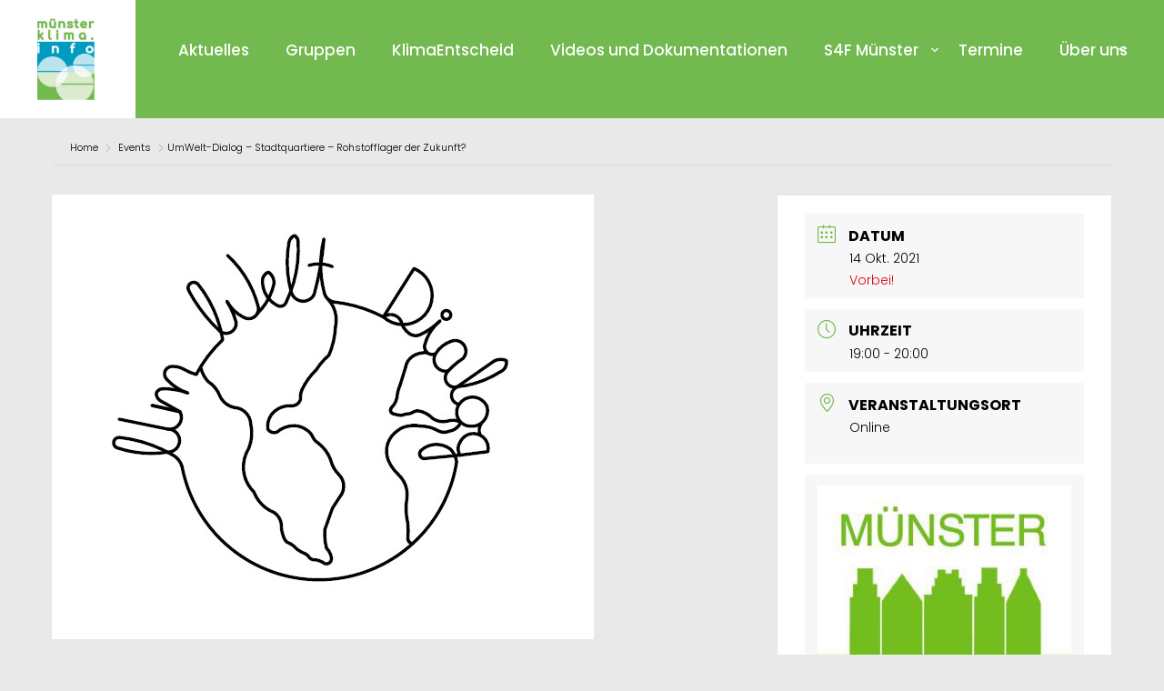

--- FILE ---
content_type: text/html; charset=UTF-8
request_url: https://muenster-klima.info/events/umwelt-dialog-stadtquartiere-rohstofflager-der-zukunft/?pskip=1871
body_size: 22426
content:
<!DOCTYPE html>
<html lang="de">
<head>
<meta charset="UTF-8">
<meta name="viewport" content="width=device-width, initial-scale=1">
<link rel="profile" href="http://gmpg.org/xfn/11">
<meta name='robots' content='index, follow, max-image-preview:large, max-snippet:-1, max-video-preview:-1' />

	<!-- This site is optimized with the Yoast SEO plugin v26.7 - https://yoast.com/wordpress/plugins/seo/ -->
	<title>UmWelt-Dialog - Stadtquartiere - Rohstofflager der Zukunft? - Münster Klima Info</title>
	<link rel="canonical" href="https://muenster-klima.info/events/umwelt-dialog-stadtquartiere-rohstofflager-der-zukunft/" />
	<meta property="og:locale" content="de_DE" />
	<meta property="og:type" content="article" />
	<meta property="og:title" content="UmWelt-Dialog - Stadtquartiere - Rohstofflager der Zukunft? - Münster Klima Info" />
	<meta property="og:description" content="Ein Vortrag der Cradle to Cradle Ortsgruppe Münster im Rahmen des Themenmonats &#8222;Ressourcenkreisläufe und Bauwirtschaft&#8220; &nbsp; Referentin: Prof. Dr. Sabine Flamme, FH Münster, IWARU &#8211; [&hellip;]" />
	<meta property="og:url" content="https://muenster-klima.info/events/umwelt-dialog-stadtquartiere-rohstofflager-der-zukunft/" />
	<meta property="og:site_name" content="Münster Klima Info" />
	<meta property="article:modified_time" content="2021-09-10T20:14:21+00:00" />
	<meta property="og:image" content="https://muenster-klima.info/wp-content/uploads/2021/08/Um-Welt-Dialog-Erdkugel-Architects-2.jpg" />
	<meta property="og:image:width" content="596" />
	<meta property="og:image:height" content="489" />
	<meta property="og:image:type" content="image/jpeg" />
	<meta name="twitter:card" content="summary_large_image" />
	<meta name="twitter:label1" content="Geschätzte Lesezeit" />
	<meta name="twitter:data1" content="1 Minute" />
	<script type="application/ld+json" class="yoast-schema-graph">{"@context":"https://schema.org","@graph":[{"@type":"WebPage","@id":"https://muenster-klima.info/events/umwelt-dialog-stadtquartiere-rohstofflager-der-zukunft/","url":"https://muenster-klima.info/events/umwelt-dialog-stadtquartiere-rohstofflager-der-zukunft/","name":"UmWelt-Dialog - Stadtquartiere - Rohstofflager der Zukunft? - Münster Klima Info","isPartOf":{"@id":"https://muenster-klima.info/#website"},"primaryImageOfPage":{"@id":"https://muenster-klima.info/events/umwelt-dialog-stadtquartiere-rohstofflager-der-zukunft/#primaryimage"},"image":{"@id":"https://muenster-klima.info/events/umwelt-dialog-stadtquartiere-rohstofflager-der-zukunft/#primaryimage"},"thumbnailUrl":"https://muenster-klima.info/wp-content/uploads/2021/08/Um-Welt-Dialog-Erdkugel-Architects-2.jpg","datePublished":"2021-08-28T20:53:57+00:00","dateModified":"2021-09-10T20:14:21+00:00","breadcrumb":{"@id":"https://muenster-klima.info/events/umwelt-dialog-stadtquartiere-rohstofflager-der-zukunft/#breadcrumb"},"inLanguage":"de","potentialAction":[{"@type":"ReadAction","target":["https://muenster-klima.info/events/umwelt-dialog-stadtquartiere-rohstofflager-der-zukunft/"]}]},{"@type":"ImageObject","inLanguage":"de","@id":"https://muenster-klima.info/events/umwelt-dialog-stadtquartiere-rohstofflager-der-zukunft/#primaryimage","url":"https://muenster-klima.info/wp-content/uploads/2021/08/Um-Welt-Dialog-Erdkugel-Architects-2.jpg","contentUrl":"https://muenster-klima.info/wp-content/uploads/2021/08/Um-Welt-Dialog-Erdkugel-Architects-2.jpg","width":596,"height":489},{"@type":"BreadcrumbList","@id":"https://muenster-klima.info/events/umwelt-dialog-stadtquartiere-rohstofflager-der-zukunft/#breadcrumb","itemListElement":[{"@type":"ListItem","position":1,"name":"Startseite","item":"https://muenster-klima.info/"},{"@type":"ListItem","position":2,"name":"Veranstaltungen","item":"https://muenster-klima.info/events/"},{"@type":"ListItem","position":3,"name":"UmWelt-Dialog &#8211; Stadtquartiere &#8211; Rohstofflager der Zukunft?"}]},{"@type":"WebSite","@id":"https://muenster-klima.info/#website","url":"https://muenster-klima.info/","name":"muenster-klima.info","description":"","publisher":{"@id":"https://muenster-klima.info/#organization"},"potentialAction":[{"@type":"SearchAction","target":{"@type":"EntryPoint","urlTemplate":"https://muenster-klima.info/?s={search_term_string}"},"query-input":{"@type":"PropertyValueSpecification","valueRequired":true,"valueName":"search_term_string"}}],"inLanguage":"de"},{"@type":"Organization","@id":"https://muenster-klima.info/#organization","name":"Münster Klima Info","url":"https://muenster-klima.info/","logo":{"@type":"ImageObject","inLanguage":"de","@id":"https://muenster-klima.info/#/schema/logo/image/","url":"https://muenster-klima.info/wp-content/uploads/2020/10/muenster-klimainfo-2-1.jpg","contentUrl":"https://muenster-klima.info/wp-content/uploads/2020/10/muenster-klimainfo-2-1.jpg","width":314,"height":444,"caption":"Münster Klima Info"},"image":{"@id":"https://muenster-klima.info/#/schema/logo/image/"}}]}</script>
	<!-- / Yoast SEO plugin. -->


<link rel="alternate" type="application/rss+xml" title="Münster Klima Info &raquo; Feed" href="https://muenster-klima.info/feed/" />
<link rel="alternate" type="application/rss+xml" title="Münster Klima Info &raquo; Kommentar-Feed" href="https://muenster-klima.info/comments/feed/" />
<link rel="alternate" type="application/rss+xml" title="Münster Klima Info &raquo; UmWelt-Dialog &#8211; Stadtquartiere &#8211; Rohstofflager der Zukunft?-Kommentar-Feed" href="https://muenster-klima.info/events/umwelt-dialog-stadtquartiere-rohstofflager-der-zukunft/feed/" />
<link rel="alternate" title="oEmbed (JSON)" type="application/json+oembed" href="https://muenster-klima.info/wp-json/oembed/1.0/embed?url=https%3A%2F%2Fmuenster-klima.info%2Fevents%2Fumwelt-dialog-stadtquartiere-rohstofflager-der-zukunft%2F" />
<link rel="alternate" title="oEmbed (XML)" type="text/xml+oembed" href="https://muenster-klima.info/wp-json/oembed/1.0/embed?url=https%3A%2F%2Fmuenster-klima.info%2Fevents%2Fumwelt-dialog-stadtquartiere-rohstofflager-der-zukunft%2F&#038;format=xml" />
		<!-- This site uses the Google Analytics by MonsterInsights plugin v9.11.1 - Using Analytics tracking - https://www.monsterinsights.com/ -->
							<script src="//www.googletagmanager.com/gtag/js?id=G-9L851J5EXR"  data-cfasync="false" data-wpfc-render="false" type="text/javascript" async></script>
			<script data-cfasync="false" data-wpfc-render="false" type="text/javascript">
				var mi_version = '9.11.1';
				var mi_track_user = true;
				var mi_no_track_reason = '';
								var MonsterInsightsDefaultLocations = {"page_location":"https:\/\/muenster-klima.info\/events\/umwelt-dialog-stadtquartiere-rohstofflager-der-zukunft\/?pskip=1871"};
								if ( typeof MonsterInsightsPrivacyGuardFilter === 'function' ) {
					var MonsterInsightsLocations = (typeof MonsterInsightsExcludeQuery === 'object') ? MonsterInsightsPrivacyGuardFilter( MonsterInsightsExcludeQuery ) : MonsterInsightsPrivacyGuardFilter( MonsterInsightsDefaultLocations );
				} else {
					var MonsterInsightsLocations = (typeof MonsterInsightsExcludeQuery === 'object') ? MonsterInsightsExcludeQuery : MonsterInsightsDefaultLocations;
				}

								var disableStrs = [
										'ga-disable-G-9L851J5EXR',
									];

				/* Function to detect opted out users */
				function __gtagTrackerIsOptedOut() {
					for (var index = 0; index < disableStrs.length; index++) {
						if (document.cookie.indexOf(disableStrs[index] + '=true') > -1) {
							return true;
						}
					}

					return false;
				}

				/* Disable tracking if the opt-out cookie exists. */
				if (__gtagTrackerIsOptedOut()) {
					for (var index = 0; index < disableStrs.length; index++) {
						window[disableStrs[index]] = true;
					}
				}

				/* Opt-out function */
				function __gtagTrackerOptout() {
					for (var index = 0; index < disableStrs.length; index++) {
						document.cookie = disableStrs[index] + '=true; expires=Thu, 31 Dec 2099 23:59:59 UTC; path=/';
						window[disableStrs[index]] = true;
					}
				}

				if ('undefined' === typeof gaOptout) {
					function gaOptout() {
						__gtagTrackerOptout();
					}
				}
								window.dataLayer = window.dataLayer || [];

				window.MonsterInsightsDualTracker = {
					helpers: {},
					trackers: {},
				};
				if (mi_track_user) {
					function __gtagDataLayer() {
						dataLayer.push(arguments);
					}

					function __gtagTracker(type, name, parameters) {
						if (!parameters) {
							parameters = {};
						}

						if (parameters.send_to) {
							__gtagDataLayer.apply(null, arguments);
							return;
						}

						if (type === 'event') {
														parameters.send_to = monsterinsights_frontend.v4_id;
							var hookName = name;
							if (typeof parameters['event_category'] !== 'undefined') {
								hookName = parameters['event_category'] + ':' + name;
							}

							if (typeof MonsterInsightsDualTracker.trackers[hookName] !== 'undefined') {
								MonsterInsightsDualTracker.trackers[hookName](parameters);
							} else {
								__gtagDataLayer('event', name, parameters);
							}
							
						} else {
							__gtagDataLayer.apply(null, arguments);
						}
					}

					__gtagTracker('js', new Date());
					__gtagTracker('set', {
						'developer_id.dZGIzZG': true,
											});
					if ( MonsterInsightsLocations.page_location ) {
						__gtagTracker('set', MonsterInsightsLocations);
					}
										__gtagTracker('config', 'G-9L851J5EXR', {"forceSSL":"true","link_attribution":"true"} );
										window.gtag = __gtagTracker;										(function () {
						/* https://developers.google.com/analytics/devguides/collection/analyticsjs/ */
						/* ga and __gaTracker compatibility shim. */
						var noopfn = function () {
							return null;
						};
						var newtracker = function () {
							return new Tracker();
						};
						var Tracker = function () {
							return null;
						};
						var p = Tracker.prototype;
						p.get = noopfn;
						p.set = noopfn;
						p.send = function () {
							var args = Array.prototype.slice.call(arguments);
							args.unshift('send');
							__gaTracker.apply(null, args);
						};
						var __gaTracker = function () {
							var len = arguments.length;
							if (len === 0) {
								return;
							}
							var f = arguments[len - 1];
							if (typeof f !== 'object' || f === null || typeof f.hitCallback !== 'function') {
								if ('send' === arguments[0]) {
									var hitConverted, hitObject = false, action;
									if ('event' === arguments[1]) {
										if ('undefined' !== typeof arguments[3]) {
											hitObject = {
												'eventAction': arguments[3],
												'eventCategory': arguments[2],
												'eventLabel': arguments[4],
												'value': arguments[5] ? arguments[5] : 1,
											}
										}
									}
									if ('pageview' === arguments[1]) {
										if ('undefined' !== typeof arguments[2]) {
											hitObject = {
												'eventAction': 'page_view',
												'page_path': arguments[2],
											}
										}
									}
									if (typeof arguments[2] === 'object') {
										hitObject = arguments[2];
									}
									if (typeof arguments[5] === 'object') {
										Object.assign(hitObject, arguments[5]);
									}
									if ('undefined' !== typeof arguments[1].hitType) {
										hitObject = arguments[1];
										if ('pageview' === hitObject.hitType) {
											hitObject.eventAction = 'page_view';
										}
									}
									if (hitObject) {
										action = 'timing' === arguments[1].hitType ? 'timing_complete' : hitObject.eventAction;
										hitConverted = mapArgs(hitObject);
										__gtagTracker('event', action, hitConverted);
									}
								}
								return;
							}

							function mapArgs(args) {
								var arg, hit = {};
								var gaMap = {
									'eventCategory': 'event_category',
									'eventAction': 'event_action',
									'eventLabel': 'event_label',
									'eventValue': 'event_value',
									'nonInteraction': 'non_interaction',
									'timingCategory': 'event_category',
									'timingVar': 'name',
									'timingValue': 'value',
									'timingLabel': 'event_label',
									'page': 'page_path',
									'location': 'page_location',
									'title': 'page_title',
									'referrer' : 'page_referrer',
								};
								for (arg in args) {
																		if (!(!args.hasOwnProperty(arg) || !gaMap.hasOwnProperty(arg))) {
										hit[gaMap[arg]] = args[arg];
									} else {
										hit[arg] = args[arg];
									}
								}
								return hit;
							}

							try {
								f.hitCallback();
							} catch (ex) {
							}
						};
						__gaTracker.create = newtracker;
						__gaTracker.getByName = newtracker;
						__gaTracker.getAll = function () {
							return [];
						};
						__gaTracker.remove = noopfn;
						__gaTracker.loaded = true;
						window['__gaTracker'] = __gaTracker;
					})();
									} else {
										console.log("");
					(function () {
						function __gtagTracker() {
							return null;
						}

						window['__gtagTracker'] = __gtagTracker;
						window['gtag'] = __gtagTracker;
					})();
									}
			</script>
							<!-- / Google Analytics by MonsterInsights -->
		<style id='wp-img-auto-sizes-contain-inline-css' type='text/css'>
img:is([sizes=auto i],[sizes^="auto," i]){contain-intrinsic-size:3000px 1500px}
/*# sourceURL=wp-img-auto-sizes-contain-inline-css */
</style>

<link rel='stylesheet' id='mec-select2-style-css' href='https://muenster-klima.info/wp-content/plugins/modern-events-calendar-lite/assets/packages/select2/select2.min.css?ver=6.5.6' type='text/css' media='all' />
<link rel='stylesheet' id='mec-font-icons-css' href='https://muenster-klima.info/wp-content/plugins/modern-events-calendar-lite/assets/css/iconfonts.css?ver=6.9' type='text/css' media='all' />
<link rel='stylesheet' id='mec-frontend-style-css' href='https://muenster-klima.info/wp-content/plugins/modern-events-calendar-lite/assets/css/frontend.min.css?ver=6.5.6' type='text/css' media='all' />
<link rel='stylesheet' id='accessibility-css' href='https://muenster-klima.info/wp-content/plugins/modern-events-calendar-lite/assets/css/a11y.min.css?ver=6.5.6' type='text/css' media='all' />
<link rel='stylesheet' id='mec-tooltip-style-css' href='https://muenster-klima.info/wp-content/plugins/modern-events-calendar-lite/assets/packages/tooltip/tooltip.css?ver=6.9' type='text/css' media='all' />
<link rel='stylesheet' id='mec-tooltip-shadow-style-css' href='https://muenster-klima.info/wp-content/plugins/modern-events-calendar-lite/assets/packages/tooltip/tooltipster-sideTip-shadow.min.css?ver=6.9' type='text/css' media='all' />
<link rel='stylesheet' id='featherlight-css' href='https://muenster-klima.info/wp-content/plugins/modern-events-calendar-lite/assets/packages/featherlight/featherlight.css?ver=6.9' type='text/css' media='all' />
<link rel='stylesheet' id='mec-lity-style-css' href='https://muenster-klima.info/wp-content/plugins/modern-events-calendar-lite/assets/packages/lity/lity.min.css?ver=6.9' type='text/css' media='all' />
<link rel='stylesheet' id='mec-general-calendar-style-css' href='https://muenster-klima.info/wp-content/plugins/modern-events-calendar-lite/assets/css/mec-general-calendar.css?ver=6.9' type='text/css' media='all' />
<style id='wp-emoji-styles-inline-css' type='text/css'>

	img.wp-smiley, img.emoji {
		display: inline !important;
		border: none !important;
		box-shadow: none !important;
		height: 1em !important;
		width: 1em !important;
		margin: 0 0.07em !important;
		vertical-align: -0.1em !important;
		background: none !important;
		padding: 0 !important;
	}
/*# sourceURL=wp-emoji-styles-inline-css */
</style>
<link rel='stylesheet' id='wp-block-library-css' href='https://muenster-klima.info/wp-includes/css/dist/block-library/style.min.css?ver=6.9' type='text/css' media='all' />
<style id='wp-block-group-inline-css' type='text/css'>
.wp-block-group{box-sizing:border-box}:where(.wp-block-group.wp-block-group-is-layout-constrained){position:relative}
/*# sourceURL=https://muenster-klima.info/wp-includes/blocks/group/style.min.css */
</style>
<style id='wp-block-paragraph-inline-css' type='text/css'>
.is-small-text{font-size:.875em}.is-regular-text{font-size:1em}.is-large-text{font-size:2.25em}.is-larger-text{font-size:3em}.has-drop-cap:not(:focus):first-letter{float:left;font-size:8.4em;font-style:normal;font-weight:100;line-height:.68;margin:.05em .1em 0 0;text-transform:uppercase}body.rtl .has-drop-cap:not(:focus):first-letter{float:none;margin-left:.1em}p.has-drop-cap.has-background{overflow:hidden}:root :where(p.has-background){padding:1.25em 2.375em}:where(p.has-text-color:not(.has-link-color)) a{color:inherit}p.has-text-align-left[style*="writing-mode:vertical-lr"],p.has-text-align-right[style*="writing-mode:vertical-rl"]{rotate:180deg}
/*# sourceURL=https://muenster-klima.info/wp-includes/blocks/paragraph/style.min.css */
</style>
<style id='global-styles-inline-css' type='text/css'>
:root{--wp--preset--aspect-ratio--square: 1;--wp--preset--aspect-ratio--4-3: 4/3;--wp--preset--aspect-ratio--3-4: 3/4;--wp--preset--aspect-ratio--3-2: 3/2;--wp--preset--aspect-ratio--2-3: 2/3;--wp--preset--aspect-ratio--16-9: 16/9;--wp--preset--aspect-ratio--9-16: 9/16;--wp--preset--color--black: #000000;--wp--preset--color--cyan-bluish-gray: #abb8c3;--wp--preset--color--white: #ffffff;--wp--preset--color--pale-pink: #f78da7;--wp--preset--color--vivid-red: #cf2e2e;--wp--preset--color--luminous-vivid-orange: #ff6900;--wp--preset--color--luminous-vivid-amber: #fcb900;--wp--preset--color--light-green-cyan: #7bdcb5;--wp--preset--color--vivid-green-cyan: #00d084;--wp--preset--color--pale-cyan-blue: #8ed1fc;--wp--preset--color--vivid-cyan-blue: #0693e3;--wp--preset--color--vivid-purple: #9b51e0;--wp--preset--gradient--vivid-cyan-blue-to-vivid-purple: linear-gradient(135deg,rgb(6,147,227) 0%,rgb(155,81,224) 100%);--wp--preset--gradient--light-green-cyan-to-vivid-green-cyan: linear-gradient(135deg,rgb(122,220,180) 0%,rgb(0,208,130) 100%);--wp--preset--gradient--luminous-vivid-amber-to-luminous-vivid-orange: linear-gradient(135deg,rgb(252,185,0) 0%,rgb(255,105,0) 100%);--wp--preset--gradient--luminous-vivid-orange-to-vivid-red: linear-gradient(135deg,rgb(255,105,0) 0%,rgb(207,46,46) 100%);--wp--preset--gradient--very-light-gray-to-cyan-bluish-gray: linear-gradient(135deg,rgb(238,238,238) 0%,rgb(169,184,195) 100%);--wp--preset--gradient--cool-to-warm-spectrum: linear-gradient(135deg,rgb(74,234,220) 0%,rgb(151,120,209) 20%,rgb(207,42,186) 40%,rgb(238,44,130) 60%,rgb(251,105,98) 80%,rgb(254,248,76) 100%);--wp--preset--gradient--blush-light-purple: linear-gradient(135deg,rgb(255,206,236) 0%,rgb(152,150,240) 100%);--wp--preset--gradient--blush-bordeaux: linear-gradient(135deg,rgb(254,205,165) 0%,rgb(254,45,45) 50%,rgb(107,0,62) 100%);--wp--preset--gradient--luminous-dusk: linear-gradient(135deg,rgb(255,203,112) 0%,rgb(199,81,192) 50%,rgb(65,88,208) 100%);--wp--preset--gradient--pale-ocean: linear-gradient(135deg,rgb(255,245,203) 0%,rgb(182,227,212) 50%,rgb(51,167,181) 100%);--wp--preset--gradient--electric-grass: linear-gradient(135deg,rgb(202,248,128) 0%,rgb(113,206,126) 100%);--wp--preset--gradient--midnight: linear-gradient(135deg,rgb(2,3,129) 0%,rgb(40,116,252) 100%);--wp--preset--font-size--small: 13px;--wp--preset--font-size--medium: 20px;--wp--preset--font-size--large: 36px;--wp--preset--font-size--x-large: 42px;--wp--preset--spacing--20: 0.44rem;--wp--preset--spacing--30: 0.67rem;--wp--preset--spacing--40: 1rem;--wp--preset--spacing--50: 1.5rem;--wp--preset--spacing--60: 2.25rem;--wp--preset--spacing--70: 3.38rem;--wp--preset--spacing--80: 5.06rem;--wp--preset--shadow--natural: 6px 6px 9px rgba(0, 0, 0, 0.2);--wp--preset--shadow--deep: 12px 12px 50px rgba(0, 0, 0, 0.4);--wp--preset--shadow--sharp: 6px 6px 0px rgba(0, 0, 0, 0.2);--wp--preset--shadow--outlined: 6px 6px 0px -3px rgb(255, 255, 255), 6px 6px rgb(0, 0, 0);--wp--preset--shadow--crisp: 6px 6px 0px rgb(0, 0, 0);}:where(.is-layout-flex){gap: 0.5em;}:where(.is-layout-grid){gap: 0.5em;}body .is-layout-flex{display: flex;}.is-layout-flex{flex-wrap: wrap;align-items: center;}.is-layout-flex > :is(*, div){margin: 0;}body .is-layout-grid{display: grid;}.is-layout-grid > :is(*, div){margin: 0;}:where(.wp-block-columns.is-layout-flex){gap: 2em;}:where(.wp-block-columns.is-layout-grid){gap: 2em;}:where(.wp-block-post-template.is-layout-flex){gap: 1.25em;}:where(.wp-block-post-template.is-layout-grid){gap: 1.25em;}.has-black-color{color: var(--wp--preset--color--black) !important;}.has-cyan-bluish-gray-color{color: var(--wp--preset--color--cyan-bluish-gray) !important;}.has-white-color{color: var(--wp--preset--color--white) !important;}.has-pale-pink-color{color: var(--wp--preset--color--pale-pink) !important;}.has-vivid-red-color{color: var(--wp--preset--color--vivid-red) !important;}.has-luminous-vivid-orange-color{color: var(--wp--preset--color--luminous-vivid-orange) !important;}.has-luminous-vivid-amber-color{color: var(--wp--preset--color--luminous-vivid-amber) !important;}.has-light-green-cyan-color{color: var(--wp--preset--color--light-green-cyan) !important;}.has-vivid-green-cyan-color{color: var(--wp--preset--color--vivid-green-cyan) !important;}.has-pale-cyan-blue-color{color: var(--wp--preset--color--pale-cyan-blue) !important;}.has-vivid-cyan-blue-color{color: var(--wp--preset--color--vivid-cyan-blue) !important;}.has-vivid-purple-color{color: var(--wp--preset--color--vivid-purple) !important;}.has-black-background-color{background-color: var(--wp--preset--color--black) !important;}.has-cyan-bluish-gray-background-color{background-color: var(--wp--preset--color--cyan-bluish-gray) !important;}.has-white-background-color{background-color: var(--wp--preset--color--white) !important;}.has-pale-pink-background-color{background-color: var(--wp--preset--color--pale-pink) !important;}.has-vivid-red-background-color{background-color: var(--wp--preset--color--vivid-red) !important;}.has-luminous-vivid-orange-background-color{background-color: var(--wp--preset--color--luminous-vivid-orange) !important;}.has-luminous-vivid-amber-background-color{background-color: var(--wp--preset--color--luminous-vivid-amber) !important;}.has-light-green-cyan-background-color{background-color: var(--wp--preset--color--light-green-cyan) !important;}.has-vivid-green-cyan-background-color{background-color: var(--wp--preset--color--vivid-green-cyan) !important;}.has-pale-cyan-blue-background-color{background-color: var(--wp--preset--color--pale-cyan-blue) !important;}.has-vivid-cyan-blue-background-color{background-color: var(--wp--preset--color--vivid-cyan-blue) !important;}.has-vivid-purple-background-color{background-color: var(--wp--preset--color--vivid-purple) !important;}.has-black-border-color{border-color: var(--wp--preset--color--black) !important;}.has-cyan-bluish-gray-border-color{border-color: var(--wp--preset--color--cyan-bluish-gray) !important;}.has-white-border-color{border-color: var(--wp--preset--color--white) !important;}.has-pale-pink-border-color{border-color: var(--wp--preset--color--pale-pink) !important;}.has-vivid-red-border-color{border-color: var(--wp--preset--color--vivid-red) !important;}.has-luminous-vivid-orange-border-color{border-color: var(--wp--preset--color--luminous-vivid-orange) !important;}.has-luminous-vivid-amber-border-color{border-color: var(--wp--preset--color--luminous-vivid-amber) !important;}.has-light-green-cyan-border-color{border-color: var(--wp--preset--color--light-green-cyan) !important;}.has-vivid-green-cyan-border-color{border-color: var(--wp--preset--color--vivid-green-cyan) !important;}.has-pale-cyan-blue-border-color{border-color: var(--wp--preset--color--pale-cyan-blue) !important;}.has-vivid-cyan-blue-border-color{border-color: var(--wp--preset--color--vivid-cyan-blue) !important;}.has-vivid-purple-border-color{border-color: var(--wp--preset--color--vivid-purple) !important;}.has-vivid-cyan-blue-to-vivid-purple-gradient-background{background: var(--wp--preset--gradient--vivid-cyan-blue-to-vivid-purple) !important;}.has-light-green-cyan-to-vivid-green-cyan-gradient-background{background: var(--wp--preset--gradient--light-green-cyan-to-vivid-green-cyan) !important;}.has-luminous-vivid-amber-to-luminous-vivid-orange-gradient-background{background: var(--wp--preset--gradient--luminous-vivid-amber-to-luminous-vivid-orange) !important;}.has-luminous-vivid-orange-to-vivid-red-gradient-background{background: var(--wp--preset--gradient--luminous-vivid-orange-to-vivid-red) !important;}.has-very-light-gray-to-cyan-bluish-gray-gradient-background{background: var(--wp--preset--gradient--very-light-gray-to-cyan-bluish-gray) !important;}.has-cool-to-warm-spectrum-gradient-background{background: var(--wp--preset--gradient--cool-to-warm-spectrum) !important;}.has-blush-light-purple-gradient-background{background: var(--wp--preset--gradient--blush-light-purple) !important;}.has-blush-bordeaux-gradient-background{background: var(--wp--preset--gradient--blush-bordeaux) !important;}.has-luminous-dusk-gradient-background{background: var(--wp--preset--gradient--luminous-dusk) !important;}.has-pale-ocean-gradient-background{background: var(--wp--preset--gradient--pale-ocean) !important;}.has-electric-grass-gradient-background{background: var(--wp--preset--gradient--electric-grass) !important;}.has-midnight-gradient-background{background: var(--wp--preset--gradient--midnight) !important;}.has-small-font-size{font-size: var(--wp--preset--font-size--small) !important;}.has-medium-font-size{font-size: var(--wp--preset--font-size--medium) !important;}.has-large-font-size{font-size: var(--wp--preset--font-size--large) !important;}.has-x-large-font-size{font-size: var(--wp--preset--font-size--x-large) !important;}
/*# sourceURL=global-styles-inline-css */
</style>

<style id='classic-theme-styles-inline-css' type='text/css'>
/*! This file is auto-generated */
.wp-block-button__link{color:#fff;background-color:#32373c;border-radius:9999px;box-shadow:none;text-decoration:none;padding:calc(.667em + 2px) calc(1.333em + 2px);font-size:1.125em}.wp-block-file__button{background:#32373c;color:#fff;text-decoration:none}
/*# sourceURL=/wp-includes/css/classic-themes.min.css */
</style>
<link rel='stylesheet' id='wptelegram_widget-public-0-css' href='https://muenster-klima.info/wp-content/plugins/wptelegram-widget/assets/build/dist/public-DEib7km8.css' type='text/css' media='all' />
<link rel='stylesheet' id='wp-components-css' href='https://muenster-klima.info/wp-includes/css/dist/components/style.min.css?ver=6.9' type='text/css' media='all' />
<link rel='stylesheet' id='wptelegram_widget-blocks-0-css' href='https://muenster-klima.info/wp-content/plugins/wptelegram-widget/assets/build/dist/blocks-C9ogPNk6.css' type='text/css' media='all' />
<style id='wptelegram_widget-blocks-0-inline-css' type='text/css'>
:root {--wptelegram-widget-join-link-bg-color: #389ce9;--wptelegram-widget-join-link-color: #fff}
/*# sourceURL=wptelegram_widget-blocks-0-inline-css */
</style>
<link rel='stylesheet' id='templaters-css' href='https://muenster-klima.info/wp-content/plugins/skt-templates/css/templaters.css?ver=6.9' type='text/css' media='all' />
<link rel='stylesheet' id='uaf_client_css-css' href='https://muenster-klima.info/wp-content/uploads/useanyfont/uaf.css?ver=1764330433' type='text/css' media='all' />
<link rel='stylesheet' id='extendify-utility-styles-css' href='https://muenster-klima.info/wp-content/plugins/extendify/public/build/utility-minimum.css?ver=6.9' type='text/css' media='all' />
<link rel='stylesheet' id='uagb-block-css-css' href='https://muenster-klima.info/wp-content/uploads/uag-plugin/custom-style-blocks.css?ver=2.19.17' type='text/css' media='all' />
<link rel='stylesheet' id='skt-ecology-basic-style-css' href='https://muenster-klima.info/wp-content/themes/skt-ecology/style.css?ver=6.9' type='text/css' media='all' />
<link rel='stylesheet' id='skt-ecology-main-style-css' href='https://muenster-klima.info/wp-content/themes/skt-ecology/css/responsive.css?ver=6.9' type='text/css' media='all' />
<link rel='stylesheet' id='skt-ecology-font-css' href='https://muenster-klima.info/wp-content/uploads/fonts/2c2c68310add5fa021263de4c6f76698/font.css?v=1760952742' type='text/css' media='all' />
<link rel='stylesheet' id='skt-ecology-editor-style-css' href='https://muenster-klima.info/wp-content/themes/skt-ecology/editor-style.css?ver=6.9' type='text/css' media='all' />
<link rel='stylesheet' id='skt-ecology-base-style-css' href='https://muenster-klima.info/wp-content/themes/skt-ecology/css/style_base.css?ver=6.9' type='text/css' media='all' />
<link rel='stylesheet' id='skt-ecology-custom-style-css' href='https://muenster-klima.info/wp-content/themes/skt-ecology/css/skt-ecology-custom-style.css?ver=6.9' type='text/css' media='all' />
<style id='skt-ecology-custom-style-inline-css' type='text/css'>

					#sidebar ul li a:hover,
					.blog_lists h4 a:hover,
					.recent-post h6 a:hover,
					.recent-post a:hover,
					.design-by a,
					.postmeta a:hover,
					.tagcloud a,
					.blocksbox:hover h3,
					.rdmore a,
					.main-navigation ul li:hover a, .main-navigation ul li a:focus, .main-navigation ul li a:hover, .main-navigation ul li.current-menu-item a, .main-navigation ul li.current_page_item a
					{ 
						 color: #000000 !important;
					}

					.pagination .nav-links span.current, .pagination .nav-links a:hover,
					#commentform input#submit:hover,
					.wpcf7 input[type='submit'],
					input.search-submit,
					.recent-post .morebtn:hover, 
					.read-more-btn,
					.woocommerce-product-search button[type='submit'],
					.head-info-area,
					.designs-thumb,
					.hometwo-block-button,
					.aboutmore,
					.service-thumb-box,
					.view-all-btn a:hover
					{ 
					   background-color: #000000 !important;
					}

					.titleborder span:after{border-bottom-color: #000000 !important;}
					.header{background-color: #72b94f;}
					#footer{background-color: #009cc4;}
					.copyright-wrapper{color:  !important;}					
					.logo, .logo:before{background-color:  !important;}
				
/*# sourceURL=skt-ecology-custom-style-inline-css */
</style>
<link rel='stylesheet' id='dashicons-css' href='https://muenster-klima.info/wp-includes/css/dashicons.min.css?ver=6.9' type='text/css' media='all' />
<script type="text/javascript" src="https://muenster-klima.info/wp-includes/js/jquery/jquery.min.js?ver=3.7.1" id="jquery-core-js"></script>
<script type="text/javascript" src="https://muenster-klima.info/wp-includes/js/jquery/jquery-migrate.min.js?ver=3.4.1" id="jquery-migrate-js"></script>
<script type="text/javascript" src="https://muenster-klima.info/wp-content/plugins/modern-events-calendar-lite/assets/js/mec-general-calendar.js?ver=6.5.6" id="mec-general-calendar-script-js"></script>
<script type="text/javascript" id="mec-frontend-script-js-extra">
/* <![CDATA[ */
var mecdata = {"day":"Tag","days":"Tage","hour":"Stunde","hours":"Stunden","minute":"Minute","minutes":"Minuten","second":"Sekunde","seconds":"Sekunden","elementor_edit_mode":"no","recapcha_key":"","ajax_url":"https://muenster-klima.info/wp-admin/admin-ajax.php","fes_nonce":"684c7f4105","current_year":"2026","current_month":"01","datepicker_format":"dd.mm.yy&d.m.Y"};
//# sourceURL=mec-frontend-script-js-extra
/* ]]> */
</script>
<script type="text/javascript" src="https://muenster-klima.info/wp-content/plugins/modern-events-calendar-lite/assets/js/frontend.js?ver=6.5.6" id="mec-frontend-script-js"></script>
<script type="text/javascript" src="https://muenster-klima.info/wp-content/plugins/modern-events-calendar-lite/assets/js/events.js?ver=6.5.6" id="mec-events-script-js"></script>
<script type="text/javascript" src="https://muenster-klima.info/wp-content/plugins/google-analytics-for-wordpress/assets/js/frontend-gtag.min.js?ver=9.11.1" id="monsterinsights-frontend-script-js" async="async" data-wp-strategy="async"></script>
<script data-cfasync="false" data-wpfc-render="false" type="text/javascript" id='monsterinsights-frontend-script-js-extra'>/* <![CDATA[ */
var monsterinsights_frontend = {"js_events_tracking":"true","download_extensions":"doc,pdf,ppt,zip,xls,docx,pptx,xlsx","inbound_paths":"[{\"path\":\"\\\/go\\\/\",\"label\":\"affiliate\"},{\"path\":\"\\\/recommend\\\/\",\"label\":\"affiliate\"}]","home_url":"https:\/\/muenster-klima.info","hash_tracking":"false","v4_id":"G-9L851J5EXR"};/* ]]> */
</script>
<script type="text/javascript" src="https://muenster-klima.info/wp-content/themes/skt-ecology/js/custom.js?ver=6.9" id="skt-ecology-customscripts-js"></script>
<link rel="https://api.w.org/" href="https://muenster-klima.info/wp-json/" /><link rel="alternate" title="JSON" type="application/json" href="https://muenster-klima.info/wp-json/wp/v2/mec-events/1869" /><link rel="EditURI" type="application/rsd+xml" title="RSD" href="https://muenster-klima.info/xmlrpc.php?rsd" />
<meta name="generator" content="WordPress 6.9" />
<link rel='shortlink' href='https://muenster-klima.info/?p=1869' />
<style>/* CSS added by WP Meta and Date Remover*/.entry-meta {display:none !important;}
	.home .entry-meta { display: none; }
	.entry-footer {display:none !important;}
	.home .entry-footer { display: none; }</style>    
	<style type="text/css">
		
	</style>
	<style id="uagb-style-frontend-1869">.wp-block-uagb-advanced-heading.uagb-block-5c881e65.wp-block-uagb-advanced-heading {text-align: left;}.wp-block-uagb-advanced-heading.uagb-block-5c881e65.wp-block-uagb-advanced-heading .uagb-desc-text{margin-bottom: 15px;}.wp-block-uagb-advanced-heading.uagb-block-5c881e65.wp-block-uagb-advanced-heading .uagb-highlight{font-style: normal;font-weight: Default;background: #007cba;color: #fff;-webkit-text-fill-color: #fff;}.wp-block-uagb-advanced-heading.uagb-block-5c881e65.wp-block-uagb-advanced-heading .uagb-highlight::-moz-selection{color: #fff;background: #007cba;-webkit-text-fill-color: #fff;}.wp-block-uagb-advanced-heading.uagb-block-5c881e65.wp-block-uagb-advanced-heading .uagb-highlight::selection{color: #fff;background: #007cba;-webkit-text-fill-color: #fff;}.wp-block-uagb-advanced-heading.uagb-block-5c881e65.wp-block-uagb-advanced-heading .uagb-separator{border-top-style: solid;border-top-width: 2px;width: 12%;border-color: #0170b9;margin-bottom: 15px;}.wp-block-uagb-advanced-heading.uagb-block-5c881e65 .uagb-heading-text{margin-bottom: 15px;}.uagb-block-759a105e.wp-block-uagb-call-to-action .uagb-cta__title{margin-bottom: 10px;}.uagb-block-759a105e.wp-block-uagb-call-to-action .uagb-cta__desc{margin-bottom: 20px;}.uagb-block-759a105e .uagb-cta__align-button-after{margin-left: 10px;}.uagb-block-759a105e .uagb-cta__align-button-before{margin-right: 10px;}.uagb-block-759a105e.wp-block-uagb-call-to-action a.uagb-cta__button-link-wrapper > svg{margin-right: 10px;}.uagb-block-759a105e.wp-block-uagb-call-to-action a.uagb-cta-second__button > svg{margin-left: 10px;font-size: 14px;width: 14px;height: 14px;line-height: 14px;}.uagb-block-759a105e .uagb-cta__content-wrap{text-align: center;}.uagb-block-759a105e .uagb-cta__wrap{width: 70%;text-align: center;}.uagb-block-759a105e.wp-block-uagb-call-to-action{text-align: center;}.uagb-block-759a105e .uagb-cta__buttons{column-gap: 15px;}.uagb-block-759a105e.wp-block-uagb-call-to-action {display: flex;justify-content: space-between;}.uagb-block-759a105e .uagb-cta__content-right .uagb-cta__left-right-wrap .uagb-cta__content{width: 70%;}.uagb-block-759a105e .uagb-cta__content-right .uagb-cta__left-right-wrap .uagb-cta__link-wrapper{width: 30%;}.uagb-block-759a105e.wp-block-uagb-call-to-action a.uagb-cta__button-link-wrapper {align-self: center;height: fit-content;margin-left: auto;}.uagb-block-759a105e.wp-block-uagb-call-to-action  {flex-direction: column;align-items: center;}.uagb-block-759a105e.wp-block-uagb-call-to-action.wp-block-button a.uagb-cta-second__button{padding-top: 10px;padding-bottom: 10px;padding-left: 14px;padding-right: 14px;align-self: center;height: fit-content;}.uagb-block-759a105e.wp-block-uagb-call-to-action.wp-block-button a.uagb-cta-second__button:hover{background-color: !important;}.uagb-block-759a105e.wp-block-uagb-call-to-action.wp-block-button a.uagb-cta-second__button:focus{background-color: !important;}.uagb-block-759a105e .uagb-cta__button-wrapper a.uagb-cta-typeof-button{color: #333;background-color: #72b94f;padding-top: 10px;padding-bottom: 10px;padding-left: 14px;padding-right: 14px;border-top-left-radius: 30px;border-top-right-radius: 30px;border-bottom-left-radius: 30px;border-bottom-right-radius: 30px;border-color: #333;border-style: none;}.uagb-block-759a105e.wp-block-uagb-call-to-action.wp-block-button .uagb-cta__buttons a.uagb-cta__button-link-wrapper.wp-block-button__link{background-color: #72b94f;padding-top: 10px;padding-bottom: 10px;padding-left: 14px;padding-right: 14px;border-top-left-radius: 30px;border-top-right-radius: 30px;border-bottom-left-radius: 30px;border-bottom-right-radius: 30px;border-color: #333;border-style: none;}.uagb-block-759a105e.wp-block-uagb-call-to-action a.uagb-cta-second__button{text-transform: normal;text-decoration: none;font-size: 14px;}@media only screen and (max-width: 976px) {.uagb-block-759a105e.wp-block-uagb-call-to-action.uagb-cta__content-stacked-tablet {display: inherit;}.uagb-block-759a105e.uagb-cta__content-stacked-tablet .uagb-cta__wrap{width: 100%;}.uagb-block-759a105e .uagb-cta__content-right .uagb-cta__left-right-wrap .uagb-cta__link-wrapper{width: 30%;}.uagb-block-759a105e .uagb-cta__wrap{text-align: center;}.uagb-block-759a105e.wp-block-uagb-call-to-action  {flex-direction: column;align-items: center;}.uagb-block-759a105e.wp-block-uagb-call-to-action a.uagb-cta__button-link-wrapper{border-style: none;border-color: #333;}.uagb-block-759a105e.wp-block-uagb-call-to-action.wp-block-button .uagb-cta__buttons a.uagb-cta__button-link-wrapper.wp-block-button__link{border-style: none;border-color: #333;}}@media only screen and (max-width: 767px) {.uagb-block-759a105e.wp-block-uagb-call-to-action.uagb-cta__content-stacked-mobile {display: inherit;}.uagb-block-759a105e.uagb-cta__content-stacked-mobile .uagb-cta__wrap{width: 100%;}.uagb-block-759a105e .uagb-cta__buttons{justify-content: center;}.uagb-block-759a105e .uagb-cta__content-right .uagb-cta__left-right-wrap .uagb-cta__link-wrapper{width: 30%;}.uagb-block-759a105e .uagb-cta__wrap{text-align: center;}.uagb-block-759a105e.wp-block-uagb-call-to-action  {flex-direction: column;align-items: center;}.uagb-block-759a105e.wp-block-uagb-call-to-action a.uagb-cta__button-link-wrapper{border-style: none;border-color: #333;}.uagb-block-759a105e.wp-block-uagb-call-to-action.wp-block-button .uagb-cta__buttons a.uagb-cta__button-link-wrapper.wp-block-button__link{border-style: none;border-color: #333;}}.uagb-block-e7ac05b5.wp-block-uagb-image--layout-default figure img{box-shadow: 0px 0px 0 #00000070;}.uagb-block-e7ac05b5.wp-block-uagb-image .wp-block-uagb-image__figure figcaption{font-style: normal;align-self: center;}.uagb-block-e7ac05b5.wp-block-uagb-image--layout-overlay figure img{box-shadow: 0px 0px 0 #00000070;}.uagb-block-e7ac05b5.wp-block-uagb-image--layout-overlay .wp-block-uagb-image--layout-overlay__color-wrapper{opacity: 0.2;}.uagb-block-e7ac05b5.wp-block-uagb-image--layout-overlay .wp-block-uagb-image--layout-overlay__inner{left: 15px;right: 15px;top: 15px;bottom: 15px;}.uagb-block-e7ac05b5.wp-block-uagb-image--layout-overlay .wp-block-uagb-image--layout-overlay__inner .uagb-image-heading{font-style: normal;color: #fff;opacity: 1;}.uagb-block-e7ac05b5.wp-block-uagb-image--layout-overlay .wp-block-uagb-image--layout-overlay__inner .uagb-image-heading a{color: #fff;}.uagb-block-e7ac05b5.wp-block-uagb-image--layout-overlay .wp-block-uagb-image--layout-overlay__inner .uagb-image-caption{opacity: 0;}.uagb-block-e7ac05b5.wp-block-uagb-image--layout-overlay .wp-block-uagb-image__figure:hover .wp-block-uagb-image--layout-overlay__color-wrapper{opacity: 1;}.uagb-block-e7ac05b5.wp-block-uagb-image .wp-block-uagb-image--layout-overlay__inner .uagb-image-separator{width: 30%;border-top-width: 2px;border-top-color: #fff;opacity: 0;}.uagb-block-e7ac05b5.wp-block-uagb-image .wp-block-uagb-image__figure img{width: px;height: auto;}.uagb-block-e7ac05b5.wp-block-uagb-image .wp-block-uagb-image__figure:hover .wp-block-uagb-image--layout-overlay__inner .uagb-image-caption{opacity: 1;}.uagb-block-e7ac05b5.wp-block-uagb-image .wp-block-uagb-image__figure:hover .wp-block-uagb-image--layout-overlay__inner .uagb-image-separator{opacity: 1;}.uagb-block-e7ac05b5.wp-block-uagb-image--layout-default figure:hover img{box-shadow: 0px 0px 0 #00000070;}.uagb-block-e7ac05b5.wp-block-uagb-image--layout-overlay figure:hover img{box-shadow: 0px 0px 0 #00000070;}@media only screen and (max-width: 976px) {.uagb-block-e7ac05b5.wp-block-uagb-image .wp-block-uagb-image__figure img{width: px;height: auto;}}@media only screen and (max-width: 767px) {.uagb-block-e7ac05b5.wp-block-uagb-image .wp-block-uagb-image__figure img{width: px;height: auto;}}.uagb-block-e7ac05b5.wp-block-uagb-image--layout-default figure img{box-shadow: 0px 0px 0 #00000070;border-style: none;}.uagb-block-e7ac05b5.wp-block-uagb-image .wp-block-uagb-image__figure figcaption{font-style: normal;align-self: center;}.uagb-block-e7ac05b5.wp-block-uagb-image--layout-overlay figure img{box-shadow: 0px 0px 0 #00000070;border-style: none;}.uagb-block-e7ac05b5.wp-block-uagb-image--layout-overlay .wp-block-uagb-image--layout-overlay__color-wrapper{opacity: 0.2;border-style: none;}.uagb-block-e7ac05b5.wp-block-uagb-image--layout-overlay .wp-block-uagb-image--layout-overlay__inner{left: 66px;right: 66px;top: 66px;bottom: 66px;}.uagb-block-e7ac05b5.wp-block-uagb-image--layout-overlay .wp-block-uagb-image--layout-overlay__inner .uagb-image-heading{font-style: normal;color: #fff;opacity: 1;}.uagb-block-e7ac05b5.wp-block-uagb-image--layout-overlay .wp-block-uagb-image--layout-overlay__inner .uagb-image-heading a{color: #fff;}.uagb-block-e7ac05b5.wp-block-uagb-image--layout-overlay .wp-block-uagb-image--layout-overlay__inner .uagb-image-caption{opacity: 0;}.uagb-block-e7ac05b5.wp-block-uagb-image--layout-overlay .wp-block-uagb-image__figure:hover .wp-block-uagb-image--layout-overlay__color-wrapper{opacity: 1;}.uagb-block-e7ac05b5.wp-block-uagb-image .wp-block-uagb-image--layout-overlay__inner .uagb-image-separator{width: 30%;border-top-width: 2px;border-top-color: #fff;opacity: 0;}.uagb-block-e7ac05b5.wp-block-uagb-image .wp-block-uagb-image__figure img{object-fit: fill;width: 701px;height: auto;}.uagb-block-e7ac05b5.wp-block-uagb-image .wp-block-uagb-image__figure:hover .wp-block-uagb-image--layout-overlay__inner .uagb-image-caption{opacity: 1;}.uagb-block-e7ac05b5.wp-block-uagb-image .wp-block-uagb-image__figure:hover .wp-block-uagb-image--layout-overlay__inner .uagb-image-separator{opacity: 1;}@media only screen and (max-width: 976px) {.uagb-block-e7ac05b5.wp-block-uagb-image--layout-default figure img{border-style: none;}.uagb-block-e7ac05b5.wp-block-uagb-image--layout-overlay figure img{border-style: none;}.uagb-block-e7ac05b5.wp-block-uagb-image .wp-block-uagb-image__figure img{width: 701px;height: auto;}}@media only screen and (max-width: 767px) {.uagb-block-e7ac05b5.wp-block-uagb-image--layout-default figure img{border-style: none;}.uagb-block-e7ac05b5.wp-block-uagb-image--layout-overlay figure img{border-style: none;}.uagb-block-e7ac05b5.wp-block-uagb-image .wp-block-uagb-image__figure img{width: 701px;height: auto;}}</style><link rel="icon" href="https://muenster-klima.info/wp-content/uploads/2020/10/cropped-muenster-klimainfo-2-1-32x32.jpg" sizes="32x32" />
<link rel="icon" href="https://muenster-klima.info/wp-content/uploads/2020/10/cropped-muenster-klimainfo-2-1-192x192.jpg" sizes="192x192" />
<link rel="apple-touch-icon" href="https://muenster-klima.info/wp-content/uploads/2020/10/cropped-muenster-klimainfo-2-1-180x180.jpg" />
<meta name="msapplication-TileImage" content="https://muenster-klima.info/wp-content/uploads/2020/10/cropped-muenster-klimainfo-2-1-270x270.jpg" />
		<style type="text/css" id="wp-custom-css">
			.mec-event-list-standard .mec-event-title {
    font-size: 26px;
    font-weight: 700;
    letter-spacing: -1px;
    margin: 0 0 10px;
}
.mec-event-list-standard .mec-time-details {
    text-transform: uppercase;
    font-size: 14px;
    font-weight: 300;
    padding-top: 0;
    text-align: left;
    padding-left: 30px;
}


EVENTLINK-Farbe
element.style {
}
form.customize-unpreviewable, form.customize-unpreviewable input, form.customize-unpreviewable select, form.customize-unpreviewable button, a.customize-unpreviewable, area.customize-unpreviewable {
    cursor: not-allowed !important;
}
#logo-main a:focus, button:focus, input[type="button"]:focus, input[type="reset"]:focus, input[type="submit"]:focus, input[type="text"]:focus, input[type="email"]:focus, input[type="url"]:focus, input[type="password"]:focus, input[type="search"]:focus, input[type="number"]:focus, input[type="tel"]:focus, input[type="range"]:focus, input[type="date"]:focus, input[type="month"]:focus, input[type="week"]:focus, input[type="time"]:focus, input[type="datetime"]:focus, input[type="datetime-local"]:focus, input[type="color"]:focus, textarea:focus, a:focus {
    outline: thin dotted #ff96f4;
}
.mec-wrap * {
    -webkit-box-sizing: border-box;
    -moz-box-sizing: border-box;
    box-sizing: border-box;
}
a {
    color: #72b94f;
    text-decoration: none;
}
*, :before, :after {
    -webkit-box-sizing: inherit;
    -moz-box-sizing: inherit;
    box-sizing: inherit;
}
* {
    margin: 0;
    padding: 0;
    outline: none;
}
User-Agent-Stylesheet
a:-webkit-any-link {
    color: -webkit-link;
    cursor: pointer;
    text-decoration: underline;
}
Single Event Font Size
element.style {
}
.mec-single-event .mec-event-meta .mec-events-event-cost, .mec-event-data-fields .mec-event-data-field-item .mec-event-data-field-value, .mec-event-data-fields .mec-event-data-field-item .mec-event-data-field-name, .mec-wrap .info-msg div, .mec-wrap .mec-error div, .mec-wrap .mec-success div, .mec-wrap .warning-msg div, .mec-breadcrumbs .mec-current, .mec-events-meta-group-tags, .mec-single-event .mec-events-meta-group-booking .mec-event-ticket-available, .mec-single-modern .mec-single-event-bar>div dd, .mec-single-event .mec-event-meta dd, .mec-single-event .mec-event-meta dd a, .mec-next-occ-booking span, .mec-hourly-schedule-speaker-description, .mec-single-event .mec-speakers-details ul li .mec-speaker-job-title, .mec-single-event .mec-speakers-details ul li .mec-speaker-name, .mec-event-data-field-items, .mec-load-more-button, .mec-events-meta-group-tags a, .mec-events-button, .mec-wrap abbr, .mec-event-schedule-content dl dt, .mec-breadcrumbs a, .mec-breadcrumbs span .mec-event-content p, .mec-wrap p {
    font-family: 'Poppins',sans-serif;
    font-weight: 300;
}
.mec-event-content p {
    font-weight: 300;
}
.mec-wrap p {
    margin: 0 0 20px 0;
    color: #616161;
    font-size: 16px;
    line-height: 1.8;
}
.mec-wrap * {
    -webkit-box-sizing: border-box;
    -moz-box-sizing: border-box;
    box-sizing: border-box;
}
.mec-wrap * {
    -webkit-box-sizing: border-box;
    -moz-box-sizing: border-box;
    box-sizing: border-box;
}
p {
    margin: 0;
    padding: 0;
}
* {
    margin: 0;
    padding: 0;
    outline: none;
}
*, :before, :after {
    -webkit-box-sizing: inherit;
    -moz-box-sizing: inherit;
    box-sizing: inherit;
}
*, :before, :after {
    -webkit-box-sizing: inherit;
    -moz-box-sizing: inherit;
    box-sizing: inherit;
}
* {
    margin: 0;
    padding: 0;
    outline: none;
}
User-Agent-Stylesheet
p {
    display: block;
    margin-block-start: 1em;
    margin-block-end: 1em;
    margin-inline-start: 0px;
    margin-inline-end: 0px;
}


		</style>
		<style type="text/css">.mec-hourly-schedule-speaker-name, .mec-events-meta-group-countdown .countdown-w span, .mec-single-event .mec-event-meta dt, .mec-hourly-schedule-speaker-job-title, .post-type-archive-mec-events h1, .mec-ticket-available-spots .mec-event-ticket-name, .tax-mec_category h1, .mec-wrap h1, .mec-wrap h2, .mec-wrap h3, .mec-wrap h4, .mec-wrap h5, .mec-wrap h6,.entry-content .mec-wrap h1, .entry-content .mec-wrap h2, .entry-content .mec-wrap h3,.entry-content  .mec-wrap h4, .entry-content .mec-wrap h5, .entry-content .mec-wrap h6{ font-family: 'Poppins', Helvetica, Arial, sans-serif;}.mec-single-event .mec-event-meta .mec-events-event-cost, .mec-event-data-fields .mec-event-data-field-item .mec-event-data-field-value, .mec-event-data-fields .mec-event-data-field-item .mec-event-data-field-name, .mec-wrap .info-msg div, .mec-wrap .mec-error div, .mec-wrap .mec-success div, .mec-wrap .warning-msg div, .mec-breadcrumbs .mec-current, .mec-events-meta-group-tags, .mec-single-event .mec-events-meta-group-booking .mec-event-ticket-available, .mec-single-modern .mec-single-event-bar>div dd, .mec-single-event .mec-event-meta dd, .mec-single-event .mec-event-meta dd a, .mec-next-occ-booking span, .mec-hourly-schedule-speaker-description, .mec-single-event .mec-speakers-details ul li .mec-speaker-job-title, .mec-single-event .mec-speakers-details ul li .mec-speaker-name, .mec-event-data-field-items, .mec-load-more-button, .mec-events-meta-group-tags a, .mec-events-button, .mec-wrap abbr, .mec-event-schedule-content dl dt, .mec-breadcrumbs a, .mec-breadcrumbs span .mec-event-content p, .mec-wrap p { font-family: 'Poppins',sans-serif; font-weight:300;}.mec-event-grid-minimal .mec-modal-booking-button:hover, .mec-events-timeline-wrap .mec-organizer-item a, .mec-events-timeline-wrap .mec-organizer-item:after, .mec-events-timeline-wrap .mec-shortcode-organizers i, .mec-timeline-event .mec-modal-booking-button, .mec-wrap .mec-map-lightbox-wp.mec-event-list-classic .mec-event-date, .mec-timetable-t2-col .mec-modal-booking-button:hover, .mec-event-container-classic .mec-modal-booking-button:hover, .mec-calendar-events-side .mec-modal-booking-button:hover, .mec-event-grid-yearly  .mec-modal-booking-button, .mec-events-agenda .mec-modal-booking-button, .mec-event-grid-simple .mec-modal-booking-button, .mec-event-list-minimal  .mec-modal-booking-button:hover, .mec-timeline-month-divider,  .mec-wrap.colorskin-custom .mec-totalcal-box .mec-totalcal-view span:hover,.mec-wrap.colorskin-custom .mec-calendar.mec-event-calendar-classic .mec-selected-day,.mec-wrap.colorskin-custom .mec-color, .mec-wrap.colorskin-custom .mec-event-sharing-wrap .mec-event-sharing > li:hover a, .mec-wrap.colorskin-custom .mec-color-hover:hover, .mec-wrap.colorskin-custom .mec-color-before *:before ,.mec-wrap.colorskin-custom .mec-widget .mec-event-grid-classic.owl-carousel .owl-nav i,.mec-wrap.colorskin-custom .mec-event-list-classic a.magicmore:hover,.mec-wrap.colorskin-custom .mec-event-grid-simple:hover .mec-event-title,.mec-wrap.colorskin-custom .mec-single-event .mec-event-meta dd.mec-events-event-categories:before,.mec-wrap.colorskin-custom .mec-single-event-date:before,.mec-wrap.colorskin-custom .mec-single-event-time:before,.mec-wrap.colorskin-custom .mec-events-meta-group.mec-events-meta-group-venue:before,.mec-wrap.colorskin-custom .mec-calendar .mec-calendar-side .mec-previous-month i,.mec-wrap.colorskin-custom .mec-calendar .mec-calendar-side .mec-next-month:hover,.mec-wrap.colorskin-custom .mec-calendar .mec-calendar-side .mec-previous-month:hover,.mec-wrap.colorskin-custom .mec-calendar .mec-calendar-side .mec-next-month:hover,.mec-wrap.colorskin-custom .mec-calendar.mec-event-calendar-classic dt.mec-selected-day:hover,.mec-wrap.colorskin-custom .mec-infowindow-wp h5 a:hover, .colorskin-custom .mec-events-meta-group-countdown .mec-end-counts h3,.mec-calendar .mec-calendar-side .mec-next-month i,.mec-wrap .mec-totalcal-box i,.mec-calendar .mec-event-article .mec-event-title a:hover,.mec-attendees-list-details .mec-attendee-profile-link a:hover,.mec-wrap.colorskin-custom .mec-next-event-details li i, .mec-next-event-details i:before, .mec-marker-infowindow-wp .mec-marker-infowindow-count, .mec-next-event-details a,.mec-wrap.colorskin-custom .mec-events-masonry-cats a.mec-masonry-cat-selected,.lity .mec-color,.lity .mec-color-before :before,.lity .mec-color-hover:hover,.lity .mec-wrap .mec-color,.lity .mec-wrap .mec-color-before :before,.lity .mec-wrap .mec-color-hover:hover,.leaflet-popup-content .mec-color,.leaflet-popup-content .mec-color-before :before,.leaflet-popup-content .mec-color-hover:hover,.leaflet-popup-content .mec-wrap .mec-color,.leaflet-popup-content .mec-wrap .mec-color-before :before,.leaflet-popup-content .mec-wrap .mec-color-hover:hover, .mec-calendar.mec-calendar-daily .mec-calendar-d-table .mec-daily-view-day.mec-daily-view-day-active.mec-color, .mec-map-boxshow div .mec-map-view-event-detail.mec-event-detail i,.mec-map-boxshow div .mec-map-view-event-detail.mec-event-detail:hover,.mec-map-boxshow .mec-color,.mec-map-boxshow .mec-color-before :before,.mec-map-boxshow .mec-color-hover:hover,.mec-map-boxshow .mec-wrap .mec-color,.mec-map-boxshow .mec-wrap .mec-color-before :before,.mec-map-boxshow .mec-wrap .mec-color-hover:hover, .mec-choosen-time-message, .mec-booking-calendar-month-navigation .mec-next-month:hover, .mec-booking-calendar-month-navigation .mec-previous-month:hover, .mec-yearly-view-wrap .mec-agenda-event-title a:hover, .mec-yearly-view-wrap .mec-yearly-title-sec .mec-next-year i, .mec-yearly-view-wrap .mec-yearly-title-sec .mec-previous-year i, .mec-yearly-view-wrap .mec-yearly-title-sec .mec-next-year:hover, .mec-yearly-view-wrap .mec-yearly-title-sec .mec-previous-year:hover, .mec-av-spot .mec-av-spot-head .mec-av-spot-box span, .mec-wrap.colorskin-custom .mec-calendar .mec-calendar-side .mec-previous-month:hover .mec-load-month-link, .mec-wrap.colorskin-custom .mec-calendar .mec-calendar-side .mec-next-month:hover .mec-load-month-link, .mec-yearly-view-wrap .mec-yearly-title-sec .mec-previous-year:hover .mec-load-month-link, .mec-yearly-view-wrap .mec-yearly-title-sec .mec-next-year:hover .mec-load-month-link, .mec-skin-list-events-container .mec-data-fields-tooltip .mec-data-fields-tooltip-box ul .mec-event-data-field-item a, .mec-booking-shortcode .mec-event-ticket-name, .mec-booking-shortcode .mec-event-ticket-price, .mec-booking-shortcode .mec-ticket-variation-name, .mec-booking-shortcode .mec-ticket-variation-price, .mec-booking-shortcode label, .mec-booking-shortcode .nice-select, .mec-booking-shortcode input, .mec-booking-shortcode span.mec-book-price-detail-description, .mec-booking-shortcode .mec-ticket-name, .mec-booking-shortcode label.wn-checkbox-label, .mec-wrap.mec-cart table tr td a {color: #72b94f}.mec-skin-carousel-container .mec-event-footer-carousel-type3 .mec-modal-booking-button:hover, .mec-wrap.colorskin-custom .mec-event-sharing .mec-event-share:hover .event-sharing-icon,.mec-wrap.colorskin-custom .mec-event-grid-clean .mec-event-date,.mec-wrap.colorskin-custom .mec-event-list-modern .mec-event-sharing > li:hover a i,.mec-wrap.colorskin-custom .mec-event-list-modern .mec-event-sharing .mec-event-share:hover .mec-event-sharing-icon,.mec-wrap.colorskin-custom .mec-event-list-modern .mec-event-sharing li:hover a i,.mec-wrap.colorskin-custom .mec-calendar:not(.mec-event-calendar-classic) .mec-selected-day,.mec-wrap.colorskin-custom .mec-calendar .mec-selected-day:hover,.mec-wrap.colorskin-custom .mec-calendar .mec-calendar-row  dt.mec-has-event:hover,.mec-wrap.colorskin-custom .mec-calendar .mec-has-event:after, .mec-wrap.colorskin-custom .mec-bg-color, .mec-wrap.colorskin-custom .mec-bg-color-hover:hover, .colorskin-custom .mec-event-sharing-wrap:hover > li, .mec-wrap.colorskin-custom .mec-totalcal-box .mec-totalcal-view span.mec-totalcalview-selected,.mec-wrap .flip-clock-wrapper ul li a div div.inn,.mec-wrap .mec-totalcal-box .mec-totalcal-view span.mec-totalcalview-selected,.event-carousel-type1-head .mec-event-date-carousel,.mec-event-countdown-style3 .mec-event-date,#wrap .mec-wrap article.mec-event-countdown-style1,.mec-event-countdown-style1 .mec-event-countdown-part3 a.mec-event-button,.mec-wrap .mec-event-countdown-style2,.mec-map-get-direction-btn-cnt input[type="submit"],.mec-booking button,span.mec-marker-wrap,.mec-wrap.colorskin-custom .mec-timeline-events-container .mec-timeline-event-date:before, .mec-has-event-for-booking.mec-active .mec-calendar-novel-selected-day, .mec-booking-tooltip.multiple-time .mec-booking-calendar-date.mec-active, .mec-booking-tooltip.multiple-time .mec-booking-calendar-date:hover, .mec-ongoing-normal-label, .mec-calendar .mec-has-event:after, .mec-event-list-modern .mec-event-sharing li:hover .telegram{background-color: #72b94f;}.mec-booking-tooltip.multiple-time .mec-booking-calendar-date:hover, .mec-calendar-day.mec-active .mec-booking-tooltip.multiple-time .mec-booking-calendar-date.mec-active{ background-color: #72b94f;}.mec-skin-carousel-container .mec-event-footer-carousel-type3 .mec-modal-booking-button:hover, .mec-timeline-month-divider, .mec-wrap.colorskin-custom .mec-single-event .mec-speakers-details ul li .mec-speaker-avatar a:hover img,.mec-wrap.colorskin-custom .mec-event-list-modern .mec-event-sharing > li:hover a i,.mec-wrap.colorskin-custom .mec-event-list-modern .mec-event-sharing .mec-event-share:hover .mec-event-sharing-icon,.mec-wrap.colorskin-custom .mec-event-list-standard .mec-month-divider span:before,.mec-wrap.colorskin-custom .mec-single-event .mec-social-single:before,.mec-wrap.colorskin-custom .mec-single-event .mec-frontbox-title:before,.mec-wrap.colorskin-custom .mec-calendar .mec-calendar-events-side .mec-table-side-day, .mec-wrap.colorskin-custom .mec-border-color, .mec-wrap.colorskin-custom .mec-border-color-hover:hover, .colorskin-custom .mec-single-event .mec-frontbox-title:before, .colorskin-custom .mec-single-event .mec-wrap-checkout h4:before, .colorskin-custom .mec-single-event .mec-events-meta-group-booking form > h4:before, .mec-wrap.colorskin-custom .mec-totalcal-box .mec-totalcal-view span.mec-totalcalview-selected,.mec-wrap .mec-totalcal-box .mec-totalcal-view span.mec-totalcalview-selected,.event-carousel-type1-head .mec-event-date-carousel:after,.mec-wrap.colorskin-custom .mec-events-masonry-cats a.mec-masonry-cat-selected, .mec-marker-infowindow-wp .mec-marker-infowindow-count, .mec-wrap.colorskin-custom .mec-events-masonry-cats a:hover, .mec-has-event-for-booking .mec-calendar-novel-selected-day, .mec-booking-tooltip.multiple-time .mec-booking-calendar-date.mec-active, .mec-booking-tooltip.multiple-time .mec-booking-calendar-date:hover, .mec-virtual-event-history h3:before, .mec-booking-tooltip.multiple-time .mec-booking-calendar-date:hover, .mec-calendar-day.mec-active .mec-booking-tooltip.multiple-time .mec-booking-calendar-date.mec-active, .mec-rsvp-form-box form > h4:before, .mec-wrap .mec-box-title::before, .mec-box-title::before  {border-color: #72b94f;}.mec-wrap.colorskin-custom .mec-event-countdown-style3 .mec-event-date:after,.mec-wrap.colorskin-custom .mec-month-divider span:before, .mec-calendar.mec-event-container-simple dl dt.mec-selected-day, .mec-calendar.mec-event-container-simple dl dt.mec-selected-day:hover{border-bottom-color:#72b94f;}.mec-wrap.colorskin-custom  article.mec-event-countdown-style1 .mec-event-countdown-part2:after{border-color: transparent transparent transparent #72b94f;}.mec-wrap.colorskin-custom .mec-box-shadow-color { box-shadow: 0 4px 22px -7px #72b94f;}.mec-events-timeline-wrap .mec-shortcode-organizers, .mec-timeline-event .mec-modal-booking-button, .mec-events-timeline-wrap:before, .mec-wrap.colorskin-custom .mec-timeline-event-local-time, .mec-wrap.colorskin-custom .mec-timeline-event-time ,.mec-wrap.colorskin-custom .mec-timeline-event-location,.mec-choosen-time-message { background: rgba(114,185,79,.11);}.mec-wrap.colorskin-custom .mec-timeline-events-container .mec-timeline-event-date:after{ background: rgba(114,185,79,.3);}.mec-booking-shortcode button { box-shadow: 0 2px 2px rgba(114 185 79 / 27%);}.mec-booking-shortcode button.mec-book-form-back-button{ background-color: rgba(114 185 79 / 40%);}.mec-events-meta-group-booking-shortcode{ background: rgba(114,185,79,.14);}.mec-booking-shortcode label.wn-checkbox-label, .mec-booking-shortcode .nice-select,.mec-booking-shortcode input, .mec-booking-shortcode .mec-book-form-gateway-label input[type=radio]:before, .mec-booking-shortcode input[type=radio]:checked:before, .mec-booking-shortcode ul.mec-book-price-details li, .mec-booking-shortcode ul.mec-book-price-details{ border-color: rgba(114 185 79 / 27%) !important;}.mec-booking-shortcode input::-webkit-input-placeholder,.mec-booking-shortcode textarea::-webkit-input-placeholder{color: #72b94f}.mec-booking-shortcode input::-moz-placeholder,.mec-booking-shortcode textarea::-moz-placeholder{color: #72b94f}.mec-booking-shortcode input:-ms-input-placeholder,.mec-booking-shortcode textarea:-ms-input-placeholder {color: #72b94f}.mec-booking-shortcode input:-moz-placeholder,.mec-booking-shortcode textarea:-moz-placeholder {color: #72b94f}.mec-booking-shortcode label.wn-checkbox-label:after, .mec-booking-shortcode label.wn-checkbox-label:before, .mec-booking-shortcode input[type=radio]:checked:after{background-color: #72b94f}.mec-wrap.colorskin-custom h1 a:hover, .mec-wrap.colorskin-custom h2 a:hover, .mec-wrap.colorskin-custom h3 a:hover, .mec-wrap.colorskin-custom h4 a:hover, .mec-wrap.colorskin-custom h5 a:hover, .mec-wrap.colorskin-custom h6 a:hover,.entry-content .mec-wrap.colorskin-custom h1 a:hover, .entry-content .mec-wrap.colorskin-custom h2 a:hover, .entry-content .mec-wrap.colorskin-custom h3 a:hover,.entry-content  .mec-wrap.colorskin-custom h4 a:hover, .entry-content .mec-wrap.colorskin-custom h5 a:hover, .entry-content .mec-wrap.colorskin-custom h6 a:hover {color: #dd9933 !important;}</style><link rel='stylesheet' id='shariffcss-css' href='https://muenster-klima.info/wp-content/plugins/shariff/css/shariff.min.css?ver=4.6.15' type='text/css' media='all' />
</head>
<body class="wp-singular mec-events-template-default single single-mec-events postid-1869 wp-custom-logo wp-theme-skt-ecology metaslider-plugin group-blog">
<a class="skip-link screen-reader-text" href="#content_navigator">
Skip to content</a>


<div class="header ">
  <div class="container">
    <div class="logo">
		<a href="https://muenster-klima.info/" class="custom-logo-link" rel="home"><img width="183" height="257" src="https://muenster-klima.info/wp-content/uploads/2020/10/cropped-cropped-muenster-klimainfo-2.jpg" class="custom-logo" alt="Münster Klima Info" decoding="async" srcset="https://muenster-klima.info/wp-content/uploads/2020/10/cropped-cropped-muenster-klimainfo-2.jpg 183w, https://muenster-klima.info/wp-content/uploads/2020/10/cropped-cropped-muenster-klimainfo-2-107x150.jpg 107w" sizes="(max-width: 183px) 100vw, 183px" /></a>        <div class="clear"></div>
		        <div id="logo-main">
        <a href="https://muenster-klima.info/">
        <h2 class="site-title">Münster Klima Info</h2>
                </a>
        </div>
    </div> 
		      	
        <div id="navigation"><nav id="site-navigation" class="main-navigation">
				<button type="button" class="menu-toggle">
					<span></span>
					<span></span>
					<span></span>
				</button>
		<ul id="primary" class="primary-menu menu"><li id="menu-item-3686" class="menu-item menu-item-type-custom menu-item-object-custom menu-item-home menu-item-3686"><a href="https://muenster-klima.info">Aktuelles</a></li>
<li id="menu-item-3689" class="menu-item menu-item-type-post_type menu-item-object-page menu-item-3689"><a href="https://muenster-klima.info/klimagruppen/">Gruppen</a></li>
<li id="menu-item-3688" class="menu-item menu-item-type-post_type menu-item-object-page menu-item-3688"><a href="https://muenster-klima.info/klimaentscheid/">KlimaEntscheid</a></li>
<li id="menu-item-4719" class="menu-item menu-item-type-post_type menu-item-object-page menu-item-4719"><a href="https://muenster-klima.info/videos-und-dokumentationen/">Videos und Dokumentationen</a></li>
<li id="menu-item-4899" class="menu-item menu-item-type-custom menu-item-object-custom menu-item-has-children menu-item-4899"><a href="https://muenster-klima.info/s4f">S4F Münster</a>
<ul class="sub-menu">
	<li id="menu-item-3691" class="menu-item menu-item-type-post_type menu-item-object-page menu-item-3691"><a href="https://muenster-klima.info/s4f/">Scientists for future</a></li>
	<li id="menu-item-3695" class="menu-item menu-item-type-post_type menu-item-object-page menu-item-3695"><a href="https://muenster-klima.info/s4f-vortraege-und-materialien/">Vorträge und Materialien</a></li>
	<li id="menu-item-3694" class="menu-item menu-item-type-post_type menu-item-object-page menu-item-3694"><a href="https://muenster-klima.info/s4f-ueber-uns/">Über uns</a></li>
	<li id="menu-item-3693" class="menu-item menu-item-type-post_type menu-item-object-page menu-item-3693"><a href="https://muenster-klima.info/s4f-impressum/">Impressum (S4F)</a></li>
</ul>
</li>
<li id="menu-item-3692" class="menu-item menu-item-type-post_type menu-item-object-page menu-item-3692"><a href="https://muenster-klima.info/termine/">Termine</a></li>
<li id="menu-item-3687" class="menu-item menu-item-type-post_type menu-item-object-page menu-item-has-children menu-item-3687"><a href="https://muenster-klima.info/ueber-uns/">Über uns</a>
<ul class="sub-menu">
	<li id="menu-item-3702" class="menu-item menu-item-type-post_type menu-item-object-page menu-item-3702"><a href="https://muenster-klima.info/ueber-uns/mitmachen-bei-uns/">Mitmachen bei uns!</a></li>
	<li id="menu-item-3697" class="menu-item menu-item-type-post_type menu-item-object-page menu-item-privacy-policy menu-item-3697"><a rel="privacy-policy" href="https://muenster-klima.info/datenschutzerklaerung/">Datenschutzerklärung</a></li>
	<li id="menu-item-3696" class="menu-item menu-item-type-post_type menu-item-object-page menu-item-3696"><a href="https://muenster-klima.info/impressum/">Impressum</a></li>
</ul>
</li>
</ul>			</nav></div>
        <div class="clear"></div>    
    </div> <!-- container --> 
    <div class="clear"></div>  
  </div>
      
    
  <div class="clear"></div> 
    <section id="main-content" class="mec-container">

        
        
            <div class="mec-wrap colorskin-custom clearfix " id="mec_skin_9331">
		<article class="row mec-single-event 0">

		<!-- start breadcrumbs -->
		        <div class="mec-breadcrumbs">
            <div class="mec-address"><a href="https://muenster-klima.info/"> Home </a> <i class="mec-color mec-sl-arrow-right"></i> <a href="https://muenster-klima.info/events/">Events</a> <i class="mec-color mec-sl-arrow-right"></i> <span class="mec-current">UmWelt-Dialog &#8211; Stadtquartiere &#8211; Rohstofflager der Zukunft?</span></div>        </div>
				<!-- end breadcrumbs -->

		<div class="col-md-8">
			<div class="mec-events-event-image">
                <img width="596" height="489" src="https://muenster-klima.info/wp-content/uploads/2021/08/Um-Welt-Dialog-Erdkugel-Architects-2.jpg" class="attachment-full size-full wp-post-image" alt="" data-mec-postid="1869" loading="lazy" />                            </div>
			<div class="mec-event-content">
								<h1 class="mec-single-title">UmWelt-Dialog &#8211; Stadtquartiere &#8211; Rohstofflager der Zukunft?</h1>
				<div class="mec-single-event-description mec-events-content"><p><span class="d2edcug0 hpfvmrgz qv66sw1b c1et5uql lr9zc1uh a8c37x1j keod5gw0 nxhoafnm aigsh9s9 d3f4x2em fe6kdd0r mau55g9w c8b282yb iv3no6db jq4qci2q a3bd9o3v b1v8xokw oo9gr5id" dir="auto">Ein Vortrag der Cradle to Cradle Ortsgruppe Münster im Rahmen des Themenmonats &#8222;Ressourcenkreisläufe und Bauwirtschaft&#8220; </span></p>
<p>&nbsp;</p>
<article class="card" role="article" data-history-node-id="11234">
<div class="card__body">
<div class="body-text clearfix">
<p><em>Referentin: Prof. Dr. Sabine Flamme, FH Münster, IWARU &#8211; Institut für Infrastruktur • Wasser • Ressourcen • Umwelt</em></p>
<p>&nbsp;</p>
<p>Die deutsche Volkswirtschaft setzt jährlich rund 1,3 Milliarden Tonnen an Materialien im Inland ein. Davon verbleiben besonders Metalle und Baumineralien oftmals lange Zeit in Infrastrukturen, Gebäuden und Gütern des täglichen Gebrauchs. Über Jahrzehnte hinweg haben sich auf diese Weise enorme Materialbestände in unseren Städten und den jeweiligen Stadtquartieren angesammelt, die großes Potenzial als zukünftige Quelle für Sekundärrohstoffe bergen. Um diese Potenziale hochwertig und schadlos nutzen zu können, sind vor allem fünf Leitfragen zu beantworten:<br />
1.    Wo sind die Lager?<br />
2.    Wie viele und welche Materialien sind enthalten, die als Sekundärrohstoffe genutzt werden können?<br />
3.    Wann werden die Lager für die Rohstoffgewinnung verfügbar?<br />
4.    Wer ist an der Erschließung beteiligt?<br />
5.    Wie lassen sich Stoffkreisläufe effektiv schließen?</p>
<p>&nbsp;</p>
<p>Zugangsdaten:</p>
<p><a href="https://wwu.zoom.us/j/69951519471">https://wwu.zoom.us/j/69951519471</a></p>
<p>Meeting ID: 699 5151 9471</p>
<p>&nbsp;</p>
</div>
</div>
</article>
<div class="shariff shariff-align-flex-start shariff-widget-align-flex-start"><ul class="shariff-buttons theme-round orientation-horizontal buttonsize-medium"><li class="shariff-button mailto shariff-nocustomcolor" style="background-color:#a8a8a8"><a href="mailto:?body=https%3A%2F%2Fmuenster-klima.info%2Fevents%2Fumwelt-dialog-stadtquartiere-rohstofflager-der-zukunft%2F&subject=UmWelt-Dialog%20%E2%80%93%20Stadtquartiere%20%E2%80%93%20Rohstofflager%20der%20Zukunft%3F" title="Per E-Mail versenden" aria-label="Per E-Mail versenden" role="button" rel="noopener nofollow" class="shariff-link" style="; background-color:#999; color:#fff"><span class="shariff-icon" style=""><svg width="32px" height="20px" xmlns="http://www.w3.org/2000/svg" viewBox="0 0 32 32"><path fill="#999" d="M32 12.7v14.2q0 1.2-0.8 2t-2 0.9h-26.3q-1.2 0-2-0.9t-0.8-2v-14.2q0.8 0.9 1.8 1.6 6.5 4.4 8.9 6.1 1 0.8 1.6 1.2t1.7 0.9 2 0.4h0.1q0.9 0 2-0.4t1.7-0.9 1.6-1.2q3-2.2 8.9-6.1 1-0.7 1.8-1.6zM32 7.4q0 1.4-0.9 2.7t-2.2 2.2q-6.7 4.7-8.4 5.8-0.2 0.1-0.7 0.5t-1 0.7-0.9 0.6-1.1 0.5-0.9 0.2h-0.1q-0.4 0-0.9-0.2t-1.1-0.5-0.9-0.6-1-0.7-0.7-0.5q-1.6-1.1-4.7-3.2t-3.6-2.6q-1.1-0.7-2.1-2t-1-2.5q0-1.4 0.7-2.3t2.1-0.9h26.3q1.2 0 2 0.8t0.9 2z"/></svg></span></a></li><li class="shariff-button telegram shariff-nocustomcolor" style="background-color:#4084A6"><a href="https://telegram.me/share/url?url=https%3A%2F%2Fmuenster-klima.info%2Fevents%2Fumwelt-dialog-stadtquartiere-rohstofflager-der-zukunft%2F&text=UmWelt-Dialog%20%E2%80%93%20Stadtquartiere%20%E2%80%93%20Rohstofflager%20der%20Zukunft%3F" title="Bei Telegram teilen" aria-label="Bei Telegram teilen" role="button" rel="noopener nofollow" class="shariff-link" style="; background-color:#0088cc; color:#fff" target="_blank"><span class="shariff-icon" style=""><svg width="32px" height="20px" xmlns="http://www.w3.org/2000/svg" viewBox="0 0 32 32"><path fill="#0088cc" d="M30.8 6.5l-4.5 21.4c-.3 1.5-1.2 1.9-2.5 1.2L16.9 24l-3.3 3.2c-.4.4-.7.7-1.4.7l.5-7L25.5 9.2c.6-.5-.1-.8-.9-.3l-15.8 10L2 16.7c-1.5-.5-1.5-1.5.3-2.2L28.9 4.3c1.3-.5 2.3.3 1.9 2.2z"/></svg></span></a></li><li class="shariff-button twitter shariff-nocustomcolor" style="background-color:#595959"><a href="https://twitter.com/share?url=https%3A%2F%2Fmuenster-klima.info%2Fevents%2Fumwelt-dialog-stadtquartiere-rohstofflager-der-zukunft%2F&text=UmWelt-Dialog%20%E2%80%93%20Stadtquartiere%20%E2%80%93%20Rohstofflager%20der%20Zukunft%3F" title="Bei X teilen" aria-label="Bei X teilen" role="button" rel="noopener nofollow" class="shariff-link" style="; background-color:#000; color:#fff" target="_blank"><span class="shariff-icon" style=""><svg width="32px" height="20px" xmlns="http://www.w3.org/2000/svg" viewBox="0 0 24 24"><path fill="#000" d="M14.258 10.152L23.176 0h-2.113l-7.747 8.813L7.133 0H0l9.352 13.328L0 23.973h2.113l8.176-9.309 6.531 9.309h7.133zm-2.895 3.293l-.949-1.328L2.875 1.56h3.246l6.086 8.523.945 1.328 7.91 11.078h-3.246zm0 0"/></svg></span></a></li><li class="shariff-button whatsapp shariff-nocustomcolor" style="background-color:#5cbe4a"><a href="https://api.whatsapp.com/send?text=https%3A%2F%2Fmuenster-klima.info%2Fevents%2Fumwelt-dialog-stadtquartiere-rohstofflager-der-zukunft%2F%20UmWelt-Dialog%20%E2%80%93%20Stadtquartiere%20%E2%80%93%20Rohstofflager%20der%20Zukunft%3F" title="Bei Whatsapp teilen" aria-label="Bei Whatsapp teilen" role="button" rel="noopener nofollow" class="shariff-link" style="; background-color:#34af23; color:#fff" target="_blank"><span class="shariff-icon" style=""><svg width="32px" height="20px" xmlns="http://www.w3.org/2000/svg" viewBox="0 0 32 32"><path fill="#34af23" d="M17.6 17.4q0.2 0 1.7 0.8t1.6 0.9q0 0.1 0 0.3 0 0.6-0.3 1.4-0.3 0.7-1.3 1.2t-1.8 0.5q-1 0-3.4-1.1-1.7-0.8-3-2.1t-2.6-3.3q-1.3-1.9-1.3-3.5v-0.1q0.1-1.6 1.3-2.8 0.4-0.4 0.9-0.4 0.1 0 0.3 0t0.3 0q0.3 0 0.5 0.1t0.3 0.5q0.1 0.4 0.6 1.6t0.4 1.3q0 0.4-0.6 1t-0.6 0.8q0 0.1 0.1 0.3 0.6 1.3 1.8 2.4 1 0.9 2.7 1.8 0.2 0.1 0.4 0.1 0.3 0 1-0.9t0.9-0.9zM14 26.9q2.3 0 4.3-0.9t3.6-2.4 2.4-3.6 0.9-4.3-0.9-4.3-2.4-3.6-3.6-2.4-4.3-0.9-4.3 0.9-3.6 2.4-2.4 3.6-0.9 4.3q0 3.6 2.1 6.6l-1.4 4.2 4.3-1.4q2.8 1.9 6.2 1.9zM14 2.2q2.7 0 5.2 1.1t4.3 2.9 2.9 4.3 1.1 5.2-1.1 5.2-2.9 4.3-4.3 2.9-5.2 1.1q-3.5 0-6.5-1.7l-7.4 2.4 2.4-7.2q-1.9-3.2-1.9-6.9 0-2.7 1.1-5.2t2.9-4.3 4.3-2.9 5.2-1.1z"/></svg></span></a></li><li class="shariff-button info shariff-nocustomcolor" style="background-color:#eee"><a href="https://muenster-klima.info/impressum/" title="Impressum" aria-label="Impressum" role="button" rel="noopener " class="shariff-link" style="; background-color:#fff; color:#fff" target="_blank"><span class="shariff-icon" style=""><svg width="32px" height="20px" xmlns="http://www.w3.org/2000/svg" viewBox="0 0 11 32"><path fill="#999" d="M11.4 24v2.3q0 0.5-0.3 0.8t-0.8 0.4h-9.1q-0.5 0-0.8-0.4t-0.4-0.8v-2.3q0-0.5 0.4-0.8t0.8-0.4h1.1v-6.8h-1.1q-0.5 0-0.8-0.4t-0.4-0.8v-2.3q0-0.5 0.4-0.8t0.8-0.4h6.8q0.5 0 0.8 0.4t0.4 0.8v10.3h1.1q0.5 0 0.8 0.4t0.3 0.8zM9.2 3.4v3.4q0 0.5-0.4 0.8t-0.8 0.4h-4.6q-0.4 0-0.8-0.4t-0.4-0.8v-3.4q0-0.4 0.4-0.8t0.8-0.4h4.6q0.5 0 0.8 0.4t0.4 0.8z"/></svg></span></a></li></ul></div></div>
			</div>

			
			<!-- Custom Data Fields -->
			
			<div class="mec-event-info-mobile"></div>

			<!-- Export Module -->
			<div class="mec-event-export-module mec-frontbox">
     <div class="mec-event-exporting">
        <div class="mec-export-details">
            <ul>
                <li><a class="mec-events-gcal mec-events-button mec-color mec-bg-color-hover mec-border-color" href="https://calendar.google.com/calendar/render?action=TEMPLATE&text=UmWelt-Dialog+%26%238211%3B+Stadtquartiere+%26%238211%3B+Rohstofflager+der+Zukunft%3F&dates=20211014T170000Z/20211014T180000Z&details=Ein+Vortrag+der+Cradle+to+Cradle+Ortsgruppe+M%C3%BCnster+im+Rahmen+des+Themenmonats+%22Ressourcenkreisl%C3%A4ufe+und+Bauwirtschaft%22+%0D%0A%0D%0A%26nbsp%3B%0D%0A%0D%0A%0D%0A%0D%0A%0D%0A%0D%0AReferentin%3A+Prof.+Dr.+Sabine+Flamme%2C+FH+M%C3%BCnster%2C+IWARU+-+Institut+f%C3%BCr+Infrastruktur+%E2%80%A2+Wasser+%E2%80%A2+Ressourcen+%E2%80%A2+Umwelt%0D%0A%0D%0A%26nbsp%3B%0D%0A%0D%0ADie+deutsche+Volkswirtschaft+setzt+j%C3%A4hrlich+rund+1%2C3+Milliarden+Tonnen+an+Materialien+im+Inland+ein.+Davon+verbleiben+besonders+Metalle+und+Baumineralien+oftmals+lange+Zeit+in+Infrastrukturen%2C+Geb%C3%A4uden+und+G%C3%BCtern+des+t%C3%A4glichen+Gebrauchs.+%C3%9Cber+Jahrzehnte+hinweg+haben+sich+auf+diese+Weise+enorme+Materialbest%C3%A4nde+in+unseren+St%C3%A4dten+und+den+jeweiligen+Stadtquartieren+angesammelt%2C+die+gro%C3%9Fes+Potenzial+als+zuk%C3%BCnftige+Quelle+f%C3%BCr+Sekund%C3%A4rrohstoffe+bergen.+Um+diese+Potenziale+hochwertig+und+schadlos+nutzen+zu+k%C3%B6nnen%2C+sind+vor+allem+f%C3%BCnf+Leitfragen+zu+beantworten%3A%0D%0A1.+%C2%A0%C2%A0%C2%A0Wo+sind+die+Lager%3F%0D%0A2.+%C2%A0%C2%A0%C2%A0Wie+viele+und+welche+Materialien+sind+enthalten%2C+die+als+Sekund%C3%A4rrohstoffe+genutzt+werden+k%C3%B6nnen%3F%0D%0A3.+%C2%A0%C2%A0%C2%A0Wann+werden+die+Lager+f%C3%BCr+die+Rohstoffgewinnung+verf%C3%BCgbar%3F%0D%0A4.+%C2%A0%C2%A0%C2%A0Wer+ist+an+der+Erschlie%C3%9Fung+beteiligt%3F%0D%0A5.+%C2%A0%C2%A0%C2%A0Wie+lassen+sich+Stoffkreisl%C3%A4ufe+effektiv+schlie%C3%9Fen%3F%0D%0A%0D%0A%26nbsp%3B%0D%0A%0D%0AZugangsdaten%3A%0D%0A%0D%0Ahttps%3A%2F%2Fwwu.zoom.us%2Fj%2F69951519471+%28+https%3A%2F%2Fwwu.zoom.us%2Fj%2F69951519471+%29%0D%0A%0D%0AMeeting+ID%3A+699+5151+9471%0D%0A%0D%0A%26nbsp%3B%0D%0A%0D%0A%0D%0A%0D%0A&amp;location=" target="_blank">+ Zu Google Kalender hinzufügen</a></li>                <li><a class="mec-events-gcal mec-events-button mec-color mec-bg-color-hover mec-border-color" href="https://muenster-klima.info/?method=ical&#038;id=1869">+ iCal / Outlook export</a></li>            </ul>
        </div>
    </div>
</div>
			<!-- Countdown module -->
			
			<!-- Hourly Schedule -->
			
			
			<!-- Booking Module -->
			
			<!-- Tags -->
			<div class="mec-events-meta-group mec-events-meta-group-tags">
                			</div>

		</div>

					<div class="col-md-4">

                				<!-- Widgets -->
				<div id="block-21" class="widget widget_block">
<div class="wp-block-group"><div class="wp-block-group__inner-container is-layout-flow wp-block-group-is-layout-flow"></div></div>
</div>    <div class="mec-event-info-desktop mec-event-meta mec-color-before mec-frontbox">
                    <div class="mec-single-event-date">
                <i class="mec-sl-calendar"></i>
                <h3 class="mec-date">Datum</h3>
                <dl>
                                            <dd><abbr class="mec-events-abbr"><span class="mec-start-date-label">14 Okt. 2021</span></abbr></dd>
                                    </dl>
                <dl><dd><span class="mec-holding-status mec-holding-status-expired">Vorbei!</span></dd></dl>            </div>

                            <div class="mec-single-event-time">
                    <i class="mec-sl-clock " style=""></i>
                    <h3 class="mec-time">Uhrzeit</h3>
                    <i class="mec-time-comment"></i>
                    <dl>
                                                    <dd><abbr class="mec-events-abbr">19:00 - 20:00</abbr></dd>
                                            </dl>
                </div>
                
        
        
        
                
                    <div class="mec-single-event-location">
                                <i class="mec-sl-location-pin"></i>
                <h3 class="mec-events-single-section-title mec-location">Veranstaltungsort</h3>
                <dl>
                    <dd class="author fn org">Online</dd>
                    <dd class="location"><address class="mec-events-address"><span class="mec-address"></span></address></dd>
                                    </dl>
            </div>
            
                                    <div class="mec-single-event-organizer">
                                    <img class="mec-img-organizer" src="https://muenster-klima.info/wp-content/uploads/2021/03/Muenster-Logo.jpg" alt="Greenpeace Münster">
                                <h3 class="mec-events-single-section-title">Veranstalter</h3>
                <dl>
                                            <dd class="mec-organizer">
                            <i class="mec-sl-home"></i>
                            <h6>Greenpeace Münster</h6>
                        </dd>
                                            <dd class="mec-organizer-email">
                            <i class="mec-sl-envelope"></i>
                            <h6>E-Mail</h6>
                            <a href="mailto:info@muenster.greenpeace.de">info@muenster.greenpeace.de</a>
                        </dd>
                                            <dd class="mec-organizer-url">
                            <i class="mec-sl-sitemap"></i>
                            <h6>Website</h6>
                            <span><a href="https://www.muenster.greenpeace.de/" class="mec-color-hover" target="_blank">https://www.muenster.greenpeace.de/</a></span>
                                                    </dd>
                                    </dl>
            </div>
            
        <!-- Register Booking Button -->
                    <a class="mec-booking-button mec-bg-color" target="_blank" href="https://wwu.zoom.us/j/69951519471">Direkt zu Zoom</a>
            </div>

    <!-- Speakers Module -->

    <!-- Attendees List Module -->

    <!-- Next Previous Module -->

    <!-- Links Module -->
<div class="mec-event-social mec-frontbox">
     <h3 class="mec-social-single mec-frontbox-title">Teile diese Veranstaltung</h3>
     <div class="mec-event-sharing">
        <div class="mec-links-details">
            <ul>
                <li class="mec-event-social-icon"><a class="facebook" href="https://www.facebook.com/sharer/sharer.php?u=https%3A%2F%2Fmuenster-klima.info%2Fevents%2Fumwelt-dialog-stadtquartiere-rohstofflager-der-zukunft%2F" onclick="javascript:window.open(this.href, '', 'menubar=no,toolbar=no,resizable=yes,scrollbars=yes,height=500,width=600'); return false;" target="_blank" title="Auf Facebook teilen"><i class="mec-fa-facebook"></i></a></li><li class="mec-event-social-icon"><a class="twitter" href="https://twitter.com/share?url=https%3A%2F%2Fmuenster-klima.info%2Fevents%2Fumwelt-dialog-stadtquartiere-rohstofflager-der-zukunft%2F" onclick="javascript:window.open(this.href, '', 'menubar=no,toolbar=no,resizable=yes,scrollbars=yes,height=600,width=500'); return false;" target="_blank" title="Tweet"><i class="mec-fa-twitter"></i></a></li><li class="mec-event-social-icon"><a class="whatsapp" href="https://api.whatsapp.com/send?text=https%3A%2F%2Fmuenster-klima.info%2Fevents%2Fumwelt-dialog-stadtquartiere-rohstofflager-der-zukunft%2F" target="_blank" title="Über WhatsApp teilen"><i class="mec-fa-whatsapp"></i></a></li><li class="mec-event-social-icon"><a class="telegram" href="https://telegram.me/share/url?url=https%3A%2F%2Fmuenster-klima.info%2Fevents%2Fumwelt-dialog-stadtquartiere-rohstofflager-der-zukunft%2F&text=UmWelt-Dialog &#8211; Stadtquartiere &#8211; Rohstofflager der Zukunft?" target="_blank" title="Über Telegram teilen">
        <svg aria-hidden="true" focusable="false" data-prefix="fab" data-icon="telegram" class="svg-inline--fa fa-telegram fa-w-16" role="img" xmlns="http://www.w3.org/2000/svg" viewBox="0 0 496 512"><path fill="currentColor" d="M248 8C111 8 0 119 0 256s111 248 248 248 248-111 248-248S385 8 248 8zm121.8 169.9l-40.7 191.8c-3 13.6-11.1 16.9-22.4 10.5l-62-45.7-29.9 28.8c-3.3 3.3-6.1 6.1-12.5 6.1l4.4-63.1 114.9-103.8c5-4.4-1.1-6.9-7.7-2.5l-142 89.4-61.2-19.1c-13.3-4.2-13.6-13.3 2.8-19.7l239.1-92.2c11.1-4 20.8 2.7 17.2 19.5z"></path></svg>
        </a></li><li class="mec-event-social-icon"><a class="email" href="mailto:?subject=UmWelt-Dialog%20-%20Stadtquartiere%20-%20Rohstofflager%20der%20Zukunft%3F&body=https%3A%2F%2Fmuenster-klima.info%2Fevents%2Fumwelt-dialog-stadtquartiere-rohstofflager-der-zukunft%2F" title="E-Mail"><i class="mec-fa-envelope"></i></a></li>            </ul>
        </div>
    </div>
</div>
    <!-- Weather Module -->

    <!-- Google Maps Module -->
    <div class="mec-events-meta-group mec-events-meta-group-gmap">
            </div>

    <!-- QRCode Module -->

    <!-- Public Download Module -->

    <!-- Custom Fields Module -->

			</div>
			</article>

		<ul class="mec-next-previous-events"><li class="mec-previous-event"><a class="mec-color mec-bg-color-hover mec-border-color" href="https://muenster-klima.info/events/umwelt-dialog-klimakommunikation-die-bruecke-von-wissen-zu-handeln/?pskip=1869"><i class="mec-fa-long-arrow-left"></i>PRV Event</a></li><li class="mec-next-event"><a class="mec-color mec-bg-color-hover mec-border-color" href="https://muenster-klima.info/events/umwelt-dialog-nachhaltiges-bauen/?nskip=1869">NXT Event<i class="mec-fa-long-arrow-right"></i></a></li></ul>
</div>
<script>
// Fix modal speaker in some themes
jQuery(".mec-speaker-avatar a").on('click', function(e)
{
    e.preventDefault();

    var id = jQuery(this).attr('href');
    lity(id);
});

// Fix modal booking in some themes
jQuery(window).on('load', function()
{
    jQuery(".mec-booking-button.mec-booking-data-lity").on('click', function(e)
    {
        e.preventDefault();

        var book_id = jQuery(this).attr('href');
        lity(book_id);
    });
});
</script>
                <div id="comments" class="comments-area">
		<div id="respond" class="comment-respond">
		<h3 id="reply-title" class="comment-reply-title">Schreibe einen Kommentar <small><a rel="nofollow" id="cancel-comment-reply-link" href="/events/umwelt-dialog-stadtquartiere-rohstofflager-der-zukunft/?pskip=1871#respond" style="display:none;">Antwort abbrechen</a></small></h3><form action="https://muenster-klima.info/wp-comments-post.php" method="post" id="commentform" class="comment-form"><p class="comment-notes"><span id="email-notes">Deine E-Mail-Adresse wird nicht veröffentlicht.</span> <span class="required-field-message">Erforderliche Felder sind mit <span class="required">*</span> markiert</span></p><p class="comment-form-comment"><label for="comment">Kommentar <span class="required">*</span></label> <textarea id="comment" name="comment" cols="45" rows="8" maxlength="65525" required="required"></textarea></p><p class="comment-form-author"><label for="author">Name <span class="required">*</span></label> <input id="author" name="author" type="text" value="" size="30" maxlength="245" autocomplete="name" required="required" /></p>
<p class="comment-form-email"><label for="email">E-Mail-Adresse <span class="required">*</span></label> <input id="email" name="email" type="text" value="" size="30" maxlength="100" aria-describedby="email-notes" autocomplete="email" required="required" /></p>
<p class="comment-form-url"><label for="url">Website</label> <input id="url" name="url" type="text" value="" size="30" maxlength="200" autocomplete="url" /></p>
<p class="comment-form-cookies-consent"><input id="wp-comment-cookies-consent" name="wp-comment-cookies-consent" type="checkbox" value="yes" /> <label for="wp-comment-cookies-consent">Meinen Namen, meine E-Mail-Adresse und meine Website in diesem Browser für die nächste Kommentierung speichern.</label></p>
<p class="form-submit"><input name="submit" type="submit" id="submit" class="submit" value="Kommentar abschicken" /> <input type='hidden' name='comment_post_ID' value='1869' id='comment_post_ID' />
<input type='hidden' name='comment_parent' id='comment_parent' value='0' />
</p><p style="display: none;"><input type="hidden" id="akismet_comment_nonce" name="akismet_comment_nonce" value="3df70da04f" /></p><p style="display: none !important;" class="akismet-fields-container" data-prefix="ak_"><label>&#916;<textarea name="ak_hp_textarea" cols="45" rows="8" maxlength="100"></textarea></label><input type="hidden" id="ak_js_1" name="ak_js" value="97"/><script>document.getElementById( "ak_js_1" ).setAttribute( "value", ( new Date() ).getTime() );</script></p></form>	</div><!-- #respond -->
	<p class="akismet_comment_form_privacy_notice">Diese Website verwendet Akismet, um Spam zu reduzieren. <a href="https://akismet.com/privacy/" target="_blank" rel="nofollow noopener">Erfahre, wie deine Kommentardaten verarbeitet werden.</a></p></div><!-- #comments -->    </section>

    
<div id="footer">
<div class="copyright-area">
<div class="footerarea">
    	<div class="container footer ftr-widg">
        	<div class="footer-row">
                        <div class="cols-3 widget-column-1">  
              <aside id="block-87" class="widget widget_block widget_text">
<p><a href="https://muenster-klima.info/impressum/" data-type="page" data-id="113">Impressum</a></p>
</aside><aside id="block-88" class="widget widget_block widget_text">
<p><a href="https://muenster-klima.info/datenschutzerklaerung/" data-type="page" data-id="3">Datenschutzerklärung</a></p>
</aside>            </div><!--end .widget-column-1-->                  
    		 
			 
			 	
			             	         
            <div class="clear"></div>
            </div>
        </div><!--end .container--> 
</div>
         
<div class="copyright-wrapper">
<div class="container">
     <div class="copyright-txt">
     		 		©️ (Inhalte) Münster-Klima Info 2024 | © (Copyright-Theme) 2024 SKT Ecology. All Rights Reserved | Gemacht mit ❤️ in MS für 🌍 .		        Münster Klima Info Theme By         
        <a href="https://www.sktthemes.org/product-category/free-wordpress-themes/%20" target="_blank">
        SKT Free Themes        </a>
        </div>
     <div class="clear"></div>
</div>           
</div>
</div><!--end #copyright-area-->
</div>
<script type="speculationrules">
{"prefetch":[{"source":"document","where":{"and":[{"href_matches":"/*"},{"not":{"href_matches":["/wp-*.php","/wp-admin/*","/wp-content/uploads/*","/wp-content/*","/wp-content/plugins/*","/wp-content/themes/skt-ecology/*","/*\\?(.+)"]}},{"not":{"selector_matches":"a[rel~=\"nofollow\"]"}},{"not":{"selector_matches":".no-prefetch, .no-prefetch a"}}]},"eagerness":"conservative"}]}
</script>
	<script>
	/(trident|msie)/i.test(navigator.userAgent)&&document.getElementById&&window.addEventListener&&window.addEventListener("hashchange",function(){var t,e=location.hash.substring(1);/^[A-z0-9_-]+$/.test(e)&&(t=document.getElementById(e))&&(/^(?:a|select|input|button|textarea)$/i.test(t.tagName)||(t.tabIndex=-1),t.focus())},!1);
	</script>
	<script type="text/javascript" src="https://muenster-klima.info/wp-includes/js/jquery/ui/core.min.js?ver=1.13.3" id="jquery-ui-core-js"></script>
<script type="text/javascript" src="https://muenster-klima.info/wp-includes/js/jquery/ui/datepicker.min.js?ver=1.13.3" id="jquery-ui-datepicker-js"></script>
<script type="text/javascript" id="jquery-ui-datepicker-js-after">
/* <![CDATA[ */
jQuery(function(jQuery){jQuery.datepicker.setDefaults({"closeText":"Schlie\u00dfen","currentText":"Heute","monthNames":["Januar","Februar","M\u00e4rz","April","Mai","Juni","Juli","August","September","Oktober","November","Dezember"],"monthNamesShort":["Jan.","Feb.","M\u00e4rz","Apr.","Mai","Juni","Juli","Aug.","Sep.","Okt.","Nov.","Dez."],"nextText":"Weiter","prevText":"Zur\u00fcck","dayNames":["Sonntag","Montag","Dienstag","Mittwoch","Donnerstag","Freitag","Samstag"],"dayNamesShort":["So.","Mo.","Di.","Mi.","Do.","Fr.","Sa."],"dayNamesMin":["S","M","D","M","D","F","S"],"dateFormat":"d. MM yy","firstDay":1,"isRTL":false});});
//# sourceURL=jquery-ui-datepicker-js-after
/* ]]> */
</script>
<script type="text/javascript" src="https://muenster-klima.info/wp-content/plugins/modern-events-calendar-lite/assets/js/jquery.typewatch.js?ver=6.5.6" id="mec-typekit-script-js"></script>
<script type="text/javascript" src="https://muenster-klima.info/wp-content/plugins/modern-events-calendar-lite/assets/packages/featherlight/featherlight.js?ver=6.5.6" id="featherlight-js"></script>
<script type="text/javascript" src="https://muenster-klima.info/wp-content/plugins/modern-events-calendar-lite/assets/packages/select2/select2.full.min.js?ver=6.5.6" id="mec-select2-script-js"></script>
<script type="text/javascript" src="https://muenster-klima.info/wp-content/plugins/modern-events-calendar-lite/assets/packages/tooltip/tooltip.js?ver=6.5.6" id="mec-tooltip-script-js"></script>
<script type="text/javascript" src="https://muenster-klima.info/wp-content/plugins/modern-events-calendar-lite/assets/packages/lity/lity.min.js?ver=6.5.6" id="mec-lity-script-js"></script>
<script type="text/javascript" src="https://muenster-klima.info/wp-content/plugins/modern-events-calendar-lite/assets/packages/colorbrightness/colorbrightness.min.js?ver=6.5.6" id="mec-colorbrightness-script-js"></script>
<script type="text/javascript" src="https://muenster-klima.info/wp-content/plugins/modern-events-calendar-lite/assets/packages/owl-carousel/owl.carousel.min.js?ver=6.5.6" id="mec-owl-carousel-script-js"></script>
<script type="module" src="https://muenster-klima.info/wp-content/plugins/wptelegram-widget/assets/build/dist/public-BuaRxp9K.js" id="wptelegram_widget-public-js"></script>
<script type="text/javascript" id="custom-script-js-extra">
/* <![CDATA[ */
var wpdata = {"object_id":"1869","site_url":"https://muenster-klima.info"};
//# sourceURL=custom-script-js-extra
/* ]]> */
</script>
<script type="text/javascript" src="https://muenster-klima.info/wp-content/plugins/wp-meta-and-date-remover/assets/js/inspector.js?ver=1.1" id="custom-script-js"></script>
<script type="text/javascript" id="skt-ecology-navigation-js-extra">
/* <![CDATA[ */
var sktecologyScreenReaderText = {"expandMain":"Open main menu","collapseMain":"Close main menu","expandChild":"Expand submenu","collapseChild":"Collapse submenu"};
//# sourceURL=skt-ecology-navigation-js-extra
/* ]]> */
</script>
<script type="text/javascript" src="https://muenster-klima.info/wp-content/themes/skt-ecology/js/navigation.js?ver=01062020" id="skt-ecology-navigation-js"></script>
<script type="text/javascript" src="https://muenster-klima.info/wp-includes/js/comment-reply.min.js?ver=6.9" id="comment-reply-js" async="async" data-wp-strategy="async" fetchpriority="low"></script>
<script defer type="text/javascript" src="https://muenster-klima.info/wp-content/plugins/akismet/_inc/akismet-frontend.js?ver=1762991178" id="akismet-frontend-js"></script>
<script id="wp-emoji-settings" type="application/json">
{"baseUrl":"https://s.w.org/images/core/emoji/17.0.2/72x72/","ext":".png","svgUrl":"https://s.w.org/images/core/emoji/17.0.2/svg/","svgExt":".svg","source":{"concatemoji":"https://muenster-klima.info/wp-includes/js/wp-emoji-release.min.js?ver=6.9"}}
</script>
<script type="module">
/* <![CDATA[ */
/*! This file is auto-generated */
const a=JSON.parse(document.getElementById("wp-emoji-settings").textContent),o=(window._wpemojiSettings=a,"wpEmojiSettingsSupports"),s=["flag","emoji"];function i(e){try{var t={supportTests:e,timestamp:(new Date).valueOf()};sessionStorage.setItem(o,JSON.stringify(t))}catch(e){}}function c(e,t,n){e.clearRect(0,0,e.canvas.width,e.canvas.height),e.fillText(t,0,0);t=new Uint32Array(e.getImageData(0,0,e.canvas.width,e.canvas.height).data);e.clearRect(0,0,e.canvas.width,e.canvas.height),e.fillText(n,0,0);const a=new Uint32Array(e.getImageData(0,0,e.canvas.width,e.canvas.height).data);return t.every((e,t)=>e===a[t])}function p(e,t){e.clearRect(0,0,e.canvas.width,e.canvas.height),e.fillText(t,0,0);var n=e.getImageData(16,16,1,1);for(let e=0;e<n.data.length;e++)if(0!==n.data[e])return!1;return!0}function u(e,t,n,a){switch(t){case"flag":return n(e,"\ud83c\udff3\ufe0f\u200d\u26a7\ufe0f","\ud83c\udff3\ufe0f\u200b\u26a7\ufe0f")?!1:!n(e,"\ud83c\udde8\ud83c\uddf6","\ud83c\udde8\u200b\ud83c\uddf6")&&!n(e,"\ud83c\udff4\udb40\udc67\udb40\udc62\udb40\udc65\udb40\udc6e\udb40\udc67\udb40\udc7f","\ud83c\udff4\u200b\udb40\udc67\u200b\udb40\udc62\u200b\udb40\udc65\u200b\udb40\udc6e\u200b\udb40\udc67\u200b\udb40\udc7f");case"emoji":return!a(e,"\ud83e\u1fac8")}return!1}function f(e,t,n,a){let r;const o=(r="undefined"!=typeof WorkerGlobalScope&&self instanceof WorkerGlobalScope?new OffscreenCanvas(300,150):document.createElement("canvas")).getContext("2d",{willReadFrequently:!0}),s=(o.textBaseline="top",o.font="600 32px Arial",{});return e.forEach(e=>{s[e]=t(o,e,n,a)}),s}function r(e){var t=document.createElement("script");t.src=e,t.defer=!0,document.head.appendChild(t)}a.supports={everything:!0,everythingExceptFlag:!0},new Promise(t=>{let n=function(){try{var e=JSON.parse(sessionStorage.getItem(o));if("object"==typeof e&&"number"==typeof e.timestamp&&(new Date).valueOf()<e.timestamp+604800&&"object"==typeof e.supportTests)return e.supportTests}catch(e){}return null}();if(!n){if("undefined"!=typeof Worker&&"undefined"!=typeof OffscreenCanvas&&"undefined"!=typeof URL&&URL.createObjectURL&&"undefined"!=typeof Blob)try{var e="postMessage("+f.toString()+"("+[JSON.stringify(s),u.toString(),c.toString(),p.toString()].join(",")+"));",a=new Blob([e],{type:"text/javascript"});const r=new Worker(URL.createObjectURL(a),{name:"wpTestEmojiSupports"});return void(r.onmessage=e=>{i(n=e.data),r.terminate(),t(n)})}catch(e){}i(n=f(s,u,c,p))}t(n)}).then(e=>{for(const n in e)a.supports[n]=e[n],a.supports.everything=a.supports.everything&&a.supports[n],"flag"!==n&&(a.supports.everythingExceptFlag=a.supports.everythingExceptFlag&&a.supports[n]);var t;a.supports.everythingExceptFlag=a.supports.everythingExceptFlag&&!a.supports.flag,a.supports.everything||((t=a.source||{}).concatemoji?r(t.concatemoji):t.wpemoji&&t.twemoji&&(r(t.twemoji),r(t.wpemoji)))});
//# sourceURL=https://muenster-klima.info/wp-includes/js/wp-emoji-loader.min.js
/* ]]> */
</script>

            <script type="application/ld+json">
            {
                "@context": "http://schema.org",
                "@type": "Event",
                "eventStatus": "https://schema.org/EventScheduled",
                "startDate": "2021-10-14",
                "endDate": "2021-10-14",
                "eventAttendanceMode": "https://schema.org/OfflineEventAttendanceMode",
                "location":
                {
                    "@type": "Place",
                                        "name": "Online",
                    "image": "",
                    "address": ""
                                    },
                "organizer":
                {
                    "@type": "Person",
                    "name": "Greenpeace Münster",
                    "url": "https://www.muenster.greenpeace.de/"
                },
                "offers":
                {
                    "url": "https://muenster-klima.info/events/umwelt-dialog-stadtquartiere-rohstofflager-der-zukunft/",
                    "price": "",
                    "priceCurrency": "EUR",
                    "availability": "https://schema.org/InStock",
                    "validFrom": "2021-10-14T00:00"
                },
                "performer": "",
                "description": "Ein Vortrag der Cradle to Cradle Ortsgruppe Münster im Rahmen des Themenmonats &quot;Ressourcenkreisläufe und Bauwirtschaft&quot;     &nbsp;            Referentin: Prof. Dr. Sabine Flamme, FH Münster, IWARU - Institut für Infrastruktur • Wasser • Ressourcen • Umwelt    &nbsp;    Die deutsche Volkswirtschaft setzt jährlich rund 1,3 Milliarden Tonnen an Materialien im Inland ein. Davon verbleiben besonders Metalle und Baumineralien oftmals lange Zeit in Infrastrukturen, Gebäuden und Gütern des täglichen Gebrauchs. Über Jahrzehnte hinweg haben sich auf diese Weise enorme Materialbestände in unseren Städten und den jeweiligen Stadtquartieren angesammelt, die großes Potenzial als zukünftige Quelle für Sekundärrohstoffe bergen. Um diese Potenziale hochwertig und schadlos nutzen zu können, sind vor allem fünf Leitfragen zu beantworten:  1.    Wo sind die Lager?  2.    Wie viele und welche Materialien sind enthalten, die als Sekundärrohstoffe genutzt werden können?  3.    Wann werden die Lager für die Rohstoffgewinnung verfügbar?  4.    Wer ist an der Erschließung beteiligt?  5.    Wie lassen sich Stoffkreisläufe effektiv schließen?    &nbsp;    Zugangsdaten:    https://wwu.zoom.us/j/69951519471    Meeting ID: 699 5151 9471    &nbsp;        ",
                "image": "https://muenster-klima.info/wp-content/uploads/2021/08/Um-Welt-Dialog-Erdkugel-Architects-2.jpg",
                "name": "UmWelt-Dialog - Stadtquartiere - Rohstofflager der Zukunft?",
                "url": "https://muenster-klima.info/events/umwelt-dialog-stadtquartiere-rohstofflager-der-zukunft/"
            }
            </script>
            
</body>
</html>

<!-- Page supported by LiteSpeed Cache 7.7 on 2026-01-19 07:46:40 -->